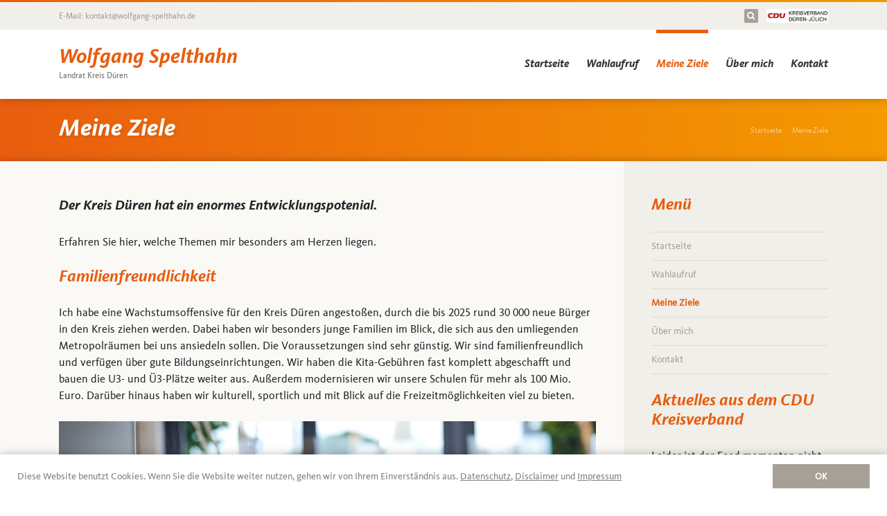

--- FILE ---
content_type: text/html; charset=UTF-8
request_url: https://www.wolfgang-spelthahn.de/meine-ziele
body_size: 4081
content:

<!doctype html>
<html lang="de">
<head>
  <meta charset="utf-8">
  <meta name="viewport" content="width=device-width, initial-scale=1, shrink-to-fit=no">
  <title>Meine Ziele - Wolfgang Spelthahn</title>
  <meta name="description" content="" />
  <meta name="robots" content="index follow">
  <meta name="publisher" content="Wolfgang Spelthahn" />
  <meta name="copyright" content="Wolfgang Spelthahn" />
  
  <link rel="canonical" href="https://www.wolfgang-spelthahn.de/meine-ziele" />

  <meta name="DC.Title" content="Wolfgang Spelthahn" />
  <meta name="DC.Creator" content="Wolfgang Spelthahn" />
  <meta name="DC.Rights" content="Wolfgang Spelthahn" />
  <meta name="DC.Publisher" content="Wolfgang Spelthahn" />
  <meta name="DC.Description" content="" />
  <meta name="DC.Language" content="de_DE" />
  
  <meta property="og:site_name" content="Wolfgang Spelthahn" />
  <meta property="og:title" content="Meine Ziele - Wolfgang Spelthahn" />
  <meta property="og:type" content="website" />
  <meta property="og:url" content="https://www.wolfgang-spelthahn.de/meine-ziele" />
  <meta property="og:description" content="" />
  <meta property="og:image" content="https://www.wolfgang-spelthahn.de/content/3-meine-ziele/familienfreundlich.jpg" />
  <meta property="og:image" content="https://www.wolfgang-spelthahn.de/content/3-meine-ziele/klimaschutz.jpg" />
  <meta property="og:image" content="https://www.wolfgang-spelthahn.de/content/3-meine-ziele/strukturwandel.jpg" />
  <meta property="og:image" content="https://www.wolfgang-spelthahn.de/content/3-meine-ziele/wasserstoff.jpg" />
    
  <meta name="twitter:site" content="@Wolfgang Spelthahn">
  <meta name="twitter:title" content="Meine Ziele - Wolfgang Spelthahn">
  <meta name="twitter:description" content="">
  <meta name="twitter:card" content="summary_large_image">
  
  <link rel="apple-touch-icon" sizes="180x180" href="https://www.wolfgang-spelthahn.de/assets/favicons/apple-touch-icon.png">
  <link rel="icon" type="image/png" sizes="32x32" href="https://www.wolfgang-spelthahn.de/assets/favicons/favicon-32x32.png">
  <link rel="icon" type="image/png" sizes="16x16" href="https://www.wolfgang-spelthahn.de/assets/favicons/favicon-16x16.png">
  <link rel="manifest" href="https://www.wolfgang-spelthahn.de/assets/favicons/site.webmanifest">
  <link rel="shortcut icon" href="https://www.wolfgang-spelthahn.de/assets/favicons/favicon.ico">
  <meta name="msapplication-TileColor" content="#ffffff">
  <meta name="msapplication-config" content="https://www.wolfgang-spelthahn.de/assets/favicons/browserconfig.xml">
  <meta name="theme-color" content="#ffffff">

      <link rel="stylesheet" href="https://www.wolfgang-spelthahn.de/assets/css/bootstrap.css">    <link rel="stylesheet" href="https://www.wolfgang-spelthahn.de/assets/css/template.css">    <link rel="stylesheet" href="https://www.wolfgang-spelthahn.de/assets/css/icons.css">    <link rel="stylesheet" href="https://www.wolfgang-spelthahn.de/assets/css/fonts.css">    <link rel="stylesheet" href="https://www.wolfgang-spelthahn.de/assets/css/responsive.css">    <link rel="stylesheet" href="https://www.wolfgang-spelthahn.de/assets/css/overrides.css">    
  <script src="https://www.wolfgang-spelthahn.de/assets/js/jquery.js"></script>  
</head>

<body class="active-meine-ziele template-default-editierbar kdc-inactive">
 
    
		
  <div id="line"></div>
  
  <div id="toolbar" class="clearfix">
    <div class="container">
      <div class="col-left d-none d-sm-block">
                  <p>E-Mail: <a href="mailto:&#x6b;&#x6f;&#110;&#116;&#97;&#x6b;&#116;&#64;&#119;&#111;&#x6c;&#x66;&#103;&#x61;&#x6e;&#103;&#45;&#115;&#112;&#x65;&#x6c;&#116;&#x68;&#97;&#x68;&#x6e;&#46;&#100;&#x65;" title="E-Mail senden">&#x6b;&#111;&#110;&#116;&#x61;&#107;&#x74;&#64;&#x77;&#x6f;&#x6c;&#102;&#x67;&#x61;&#x6e;&#x67;&#45;&#115;&#x70;&#x65;&#108;&#x74;&#104;&#x61;&#104;&#110;&#x2e;&#100;&#x65;</a></p>              </div>
      <div class="col-right"> 
        <ul>
          
          <li>
            <a class="clearfix" href="https://www.wolfgang-spelthahn.de/suche" title="Website durchsuchen">
              <i class="fa fa-search"></i>
            </a>
          </li>
          
          
        </ul>
        <a class="external clearfix" href="https://www.cdu-kreis-dueren.de/" title="CDU Kreisverband Düren-Jülich" target="_blank" rel="nofollow noopener">
          <img src="https://www.wolfgang-spelthahn.de/assets/images/logo-kreis-dueren.png" alt="CDU Kreisverband Düren-Jülich Logo"/>
        </a>
      </div>
    </div>
  </div> 

  <div id="header" class="clearfix">
    <div class="container"> 
      <div class="col-left col-logo">
        <a href="https://www.wolfgang-spelthahn.de" title="Wolfgang Spelthahn" class="logo clearfix">
                      <span class="headline">Wolfgang Spelthahn</span>
            <span class="subline">Landrat Kreis Düren</span>
                            </a>
      </div>
      <div class="col-right col-menu"> 
        <nav>
  <ul class="main-menu level-1 clearfix">
            <li class="menu-startseite">
      <a title="Wolfgang Spelthahn" href="https://www.wolfgang-spelthahn.de">Startseite</a>
    </li>
            <li class="menu-wahlaufruf">
      <a title="Wahlaufruf" href="https://www.wolfgang-spelthahn.de/wahlaufruf">Wahlaufruf</a>
    </li>
            <li class="menu-meine-ziele active">
      <a title="Meine Ziele" href="https://www.wolfgang-spelthahn.de/meine-ziele">Meine Ziele</a>
    </li>
            <li class="menu-ueber-mich">
      <a title="&Uuml;ber mich" href="https://www.wolfgang-spelthahn.de/ueber-mich">&Uuml;ber mich</a>
    </li>
            <li class="menu-kontakt parent">
      <a title="Kontakt" href="https://www.wolfgang-spelthahn.de/kontakt">Kontakt</a>
    </li>
        <li class="mobile-menu"><a class="btn-offcanvas" href="javascript:void(0)" title="Men&uuml;"><i class="fa fa-bars"></i></a></li>
  </ul>
</nav>
      </div>
    </div>
  </div>

    
    
  <div id="sitetitle" class="clearfix">
    <div class="container">
      <div class="row">
        <div class="col-md-6">
          <div class="h1">
            Meine Ziele          </div>  
        </div>
        <div class="col-md-6 d-none d-md-block">
          <nav>
  <ul class="clearfix">
        <li><a href="https://www.wolfgang-spelthahn.de">Startseite</a></li>
        <li class="active"><a href="https://www.wolfgang-spelthahn.de/meine-ziele">Meine Ziele</a></li>
      </ul>
</nav>        </div>
      </div>
    </div>
  </div>

  
      
  <div id="content" class="active-col-main active-col-right">
    <div class="container">
      <div class="row">
        <div class="col-lg-9">
          <div class="col-main">


<div class="content content-single"><p class="lead">Der Kreis Düren hat ein enormes Entwicklungspotenial.</p>
<p>Erfahren Sie hier, welche Themen mir besonders am Herzen liegen.</p>
<h3>Familienfreundlichkeit</h3>
<p>Ich habe eine Wachstumsoffensive für den Kreis Düren angestoßen, durch die bis 2025 rund 30 000 neue Bürger in den Kreis ziehen werden. Dabei haben wir besonders junge Familien im Blick, die sich aus den umliegenden Metropolräumen bei uns ansiedeln sollen. Die Voraussetzungen sind sehr günstig. Wir sind familienfreundlich und verfügen über gute Bildungseinrichtungen. Wir haben die Kita-Gebühren fast komplett abgeschafft und bauen die U3- und Ü3-Plätze weiter aus. Außerdem modernisieren wir unsere Schulen für mehr als 100 Mio. Euro. Darüber hinaus haben wir kulturell, sportlich und mit Blick auf die Freizeitmöglichkeiten viel zu bieten.</p>
<figure><img src="https://www.wolfgang-spelthahn.de/content/3-meine-ziele/familienfreundlich.jpg" alt=""></figure>
<h3>Zukunftsthema Wasserstoff</h3>
<p>Ich beschäftige mich schon seit Jahren mit dem Thema Wasserstoff als alternative Antriebsform. Wir werden im Keis Düren in absehbarer Zeit die ersten Züge, die mit grünen Wasserstoff betrieben werden, auf die Schiene bringen. Für die erste Wasserstofftankstelle ist die Föderung bewilligt, vier weitere werden folgen. Außerdem etablieren wir ein Wasserstoff-Informationszentrum, um das Bewusstsein für diese umweltfreundliche Technik in der Bevölkerung weiter zu stärken. Zudem bauen wir die kreiseigene Busflotte weiter in Richtung E-Mobilität aus. Fünf Elektrobusse sind bereits angeschaft, weiter folgen - neben den beiden Wasserstoffautos, die die Kreisverwaltung schon nutzt.</p>
<figure><img src="https://www.wolfgang-spelthahn.de/content/3-meine-ziele/wasserstoff.jpg" alt=""></figure>
<h3>Klimaschutz</h3>
<p>In unserem Klimaschutzpaket sind mehr als 100 Maßnahmen enthalten, die wir nun umsetzen werden. Wie schon 2019 fördern wir unter anderem den Kauf von Photovoltaikanlagen mit 1000 Euro.  Diese Unterstützung wird in unserer Region eine Inestition von 16 bis 18 Millionen Euro auslösen. Davon profitieren viele Betriebe. Zudem pflanzen wir kreisweit 1000 Bäume, legen Blühstreifen an und geben im Sinne des Artenschutzes Insektenhotels aus. Das sind nur einige Beispiele, die Zeigen, dass wir auf einem guten Weg sind.</p>
<figure><img src="https://www.wolfgang-spelthahn.de/content/3-meine-ziele/klimaschutz.jpg" alt=""></figure>
<h3>Chance Sturkturwandel</h3>
<p>Der Strukturwandel ist für den Kreis Düren eine große Chance. Wir können die Region völlig neugestalten und aufstellen. Vor allem geht es darum, ausreichend neue und attraktive Arbeitsplätze zu schaffen. Wir sind Wissenschafts- und Forschungsregion, sind aber auch Heimat für wichtige Industrie- und Dienstleistungsunternehmen. Nach wie vor gibt es ein hohes Interesse von Wirtschaftsbetrieben, sich bei uns im Kreis Düren anzusiedeln.</p>
<figure><img src="https://www.wolfgang-spelthahn.de/content/3-meine-ziele/strukturwandel.jpg" alt=""></figure></div>
          </div>
        </div>
        <div class="col-lg-3">
          <div class="col-right">
            
            
               






            
            <h3>Menü</h3>
            
<ul class="menu">
    <li class="item-startseite">
    <a href="https://www.wolfgang-spelthahn.de">Startseite</a>
    
          
            
              
          
          
  </li>
    <li class="item-wahlaufruf">
    <a href="https://www.wolfgang-spelthahn.de/wahlaufruf">Wahlaufruf</a>
    
          
            
              
          
          
  </li>
    <li class="item-meine-ziele active">
    <a href="https://www.wolfgang-spelthahn.de/meine-ziele">Meine Ziele</a>
    
          
            
              
          
          
  </li>
    <li class="item-ueber-mich">
    <a href="https://www.wolfgang-spelthahn.de/ueber-mich">&Uuml;ber mich</a>
    
          
            
              
          
          
  </li>
    <li class="item-kontakt">
    <a href="https://www.wolfgang-spelthahn.de/kontakt">Kontakt</a>
    
          
            
              
          
          
  </li>
  </ul>


                        
                        
            <div class="h3">Aktuelles aus dem CDU Kreisverband</div><p>Leider ist der Feed momentan nicht ereichbar.</p>            
                        
          </div>
        </div> 
      </div>
    </div>
  </div>

  <div id="bottom">
  	<div class="container">
  		<div class="row">
  			<div class="col-md-5">
          <div class="h5">Über mich</div>
          <p>Ich lebe gerne im Kreis Düren, weil er meine Heimat ist und spannende Menschen sowie Orte und Plätze bietet.</p>  			</div>
  			<div class="col-md-7">
    			<div class="row">
      			<div class="col-sm-6">
              <div class="h5">Kontakt</div>
              <ul>
                              <li><i class="fa fa-chevron-circle-right"></i>Wolfgang Spelthahn</li>
                              <li><i class="fa fa-chevron-circle-right"></i>kontakt@wolfgang-spelthahn.de</li>
                              <li><i class="fa fa-chevron-circle-right"></i>www.facebook.com/w.spelthahn</li>
                    				</ul>
      			</div>
      			<div class="col-sm-6">
      				<div class="h5">Links</div>
              <ul>
                
				<li class="link"><i class="fa fa-external-link-square"></i><a href="https://www.cdu-kreis-dueren.de/" target="_blank">CDU Kreisverband Düren-Jülich</a></li>
				
                <li class="link"><i class="fa fa-external-link-square"></i><a href="https://www.facebook.com/w.spelthahn" target="_blank">Meine Facebookseite</a></li>
      				</ul>
      			</div>
    			</div>
  			</div>
  		</div>
  	</div>
  </div>
  
  <div id="footer" class="clearfix d-print-none">
    <div class="container">
      <div class="col-left">
        <p>&copy; 2026 bei Wolfgang Spelthahn</p>
      </div>
      <div class="col-right">
        <p>
          <a href="https://www.wolfgang-spelthahn.de/datenschutz" title="Datenschutz">Datenschutz</a>
          <a href="https://www.wolfgang-spelthahn.de/disclaimer" title="Disclaimer">Disclaimer</a>
          <a href="https://www.wolfgang-spelthahn.de/impressum" title="Impressum">Impressum</a>
        </p>
      </div>
    </div>
  </div>
  
  <div id="offcanvas-overlay"></div>
  <div id="offcanvas">
    <div class="offcanvas-headline h6">
      <span>Menü</span>
      <a id="offcanvas-close" href="javascript:void(0);" title="Menü schliessen">
        <i class="fa fa-times"></i>
      </a>
    </div>
    
<ul class="menu">
    <li class="item-startseite">
    <a href="https://www.wolfgang-spelthahn.de">Startseite</a>
    
          
            
              
          
          
  </li>
    <li class="item-wahlaufruf">
    <a href="https://www.wolfgang-spelthahn.de/wahlaufruf">Wahlaufruf</a>
    
          
            
              
          
          
  </li>
    <li class="item-meine-ziele active">
    <a href="https://www.wolfgang-spelthahn.de/meine-ziele">Meine Ziele</a>
    
          
            
              
          
          
  </li>
    <li class="item-ueber-mich">
    <a href="https://www.wolfgang-spelthahn.de/ueber-mich">&Uuml;ber mich</a>
    
          
            
              
          
          
  </li>
    <li class="item-kontakt">
    <a href="https://www.wolfgang-spelthahn.de/kontakt">Kontakt</a>
    
          
            
              
          
          
  </li>
  </ul>

  </div>
    
  <script src="https://www.wolfgang-spelthahn.de/assets/js/bootstrap.js"></script>  <script src="https://www.wolfgang-spelthahn.de/assets/js/imagesloaded.js"></script>  <script src="https://www.wolfgang-spelthahn.de/assets/js/matchheight.js"></script>  <script src="https://www.wolfgang-spelthahn.de/assets/js/lightbox.js"></script>  <script src="https://www.wolfgang-spelthahn.de/assets/js/sticky.js"></script>  <script src="https://www.wolfgang-spelthahn.de/assets/js/slideshow.js"></script>  <script src="https://www.wolfgang-spelthahn.de/assets/js/cookieconsent.js"></script>  <script src="https://www.wolfgang-spelthahn.de/assets/js/scripts.js"></script>
<script type="text/javascript">
window.addEventListener("load", function(){
  window.cookieconsent.initialise({
    "palette": {
      "popup": {
        "background": "#fff",
        "text": "#808080"
      },
      "button": {
        "background": "#a6a096",
        "text": "#fff"
      }
    },
    "elements": {
      "messagelink": '<span id="cookieconsent:desc" class="cc-message">Diese Website benutzt Cookies. Wenn Sie die Website weiter nutzen, gehen wir von Ihrem Einverständnis aus. <a href="https://www.wolfgang-spelthahn.de/datenschutz">Datenschutz</a>, <a href="https://www.wolfgang-spelthahn.de/disclaimer" title="Disclaimer">Disclaimer</a> und <a href="https://www.wolfgang-spelthahn.de/impressum">Impressum</a></span>'
    },
    "content": {
      "message": "",
      "dismiss": "OK",
      "link": "Mehr erfahren",
      "href": "#"
    },
    onPopupOpen: function() {
      
      jQuery('body').addClass('cookieconsent-opened');
      
      jQuery('body').css({
        'margin-bottom': jQuery('.cc-window').outerHeight() + 'px'
      });
      
      jQuery(window).resize(function() {
        
        jQuery('body').css({
          'margin-bottom': jQuery('.cc-window').outerHeight() + 'px'
        });
        
      });
      
    },
    onPopupClose: function() {
      
      jQuery('body').removeClass('cookieconsent-opened').css({
        'margin-bottom': 0
      });
      
    }
  })
});
</script>




</body>
</html>

--- FILE ---
content_type: text/css
request_url: https://www.wolfgang-spelthahn.de/assets/css/template.css
body_size: 14080
content:
body, html {
  overflow-x: hidden;
  font-family:"CDUBook", Arial, Helvetica, sans-serif;
}

.form-group-c {
  position: absolute;
  top: -9876543px;
  left: -9876543px;
  opacity: 0;
}

a:hover,
a:active,
a:focus {
  text-decoration: none;
  outline: none !important;
}

.table {
  margin: 0 0 25px 0;
}

dl {
  margin: 0 0 25px 0;
}


figure {
  margin: 0 0 30px 0;
}

figure img {
  width: 100%;
}

figcaption {
  background: #f0efea;
  color: #76726a;
  padding: 10px 15px;
  font-size: 12px;
  line-height: 16px;
  text-align: center;
}

figure.caption-false figcaption {
  display: none;
}

.mw200 {
  width: 100%;
  max-width: 200px;
}

.mw300 {
  width: 100%;
  max-width: 300px;
}

img.thumbnail,
a.thumbnail {
  margin: 0 0 25px 0;
}

img.thumbnail,
a.thumbnail img {
  width: 100%;
}

h1,
h2,
h3,
h4,
h5,
h6,
.h1,
.h2,
.h3,
.h4,
.h5,
.h6,
#header,
.lead {
  font-family:"CDUBoldItalic", Arial, Helvetica, sans-serif;
}

b,
strong {
  font-family:"CDUBoldItalic", Arial, Helvetica, sans-serif;
}

h1, .h1 {
  font-size: 2rem;
}

h2, .h2 {
  font-size: 1.75rem;
}

h3, .h3 {
  font-size: 1.5rem;
}

h4, .h4 {
  font-size: 1.25rem;
}

h5, .h5 {
  font-size: 1rem;
}

.signature-wrapper {
  position: relative;
  z-index: 1;
}

.signature-wrapper:after {
  position: absolute;
  top: 0;
  right: 0;
  bottom: 0;
  left: 0;
  content: "";
  background: transparent;
  display: block;
  z-index: 10;
}

.signature-wrapper img.signature {
  height: 35px;
  width: auto;
}

.form-horizontal .control-label {
  text-align: left;
}

.table-striped > tbody > tr:nth-of-type(2n+1) {
  background: #f0efea;
}

.table > thead > tr > th p:last-child,
.table > tbody > tr > th p:last-child,
.table > tfoot > tr > th p:last-child,
.table > thead > tr > td p:last-child,
.table > tbody > tr > td p:last-child,
.table > tfoot > tr > td p:last-child {
  margin-bottom: 0;
}

.table-hover > tbody > tr:hover {
  
}

/* ----------------------- DOWNLOAD SINGLE ----------------------- */

.download-single {
  background: #f0efea;
  margin: 0 0 30px 0;
  display: block;
  padding: 15px 65px 15px 15px;
  color: #76726a;
  line-height: 20px;
  position: relative;
  cursor: pointer;
  font-size: 16px;
}

.download-single:before {
  position: absolute;
  right: 0;
  top: 0;
  height: 100%;
  padding: 15px;
  line-height: 20px;
  font-size: 18px;
  text-align: center;
  width: 50px;
  background: #a6a096;
  color: #fff;
  display: inline-block;
  font-family: FontAwesome;
  text-rendering: auto;
  -webkit-font-smoothing: antialiased;
  -moz-osx-font-smoothing: grayscale;
  content: "\f019";
  transition: all .2s ease;
}

.download-single:hover {
  color: #76726a;
}

.download-single:hover:before {
  background: #e95d0f;
  color: #fff;
  transition: all .2s ease;
}

.download-single + br {
  display: none;
}

.download-single + .download-single {
  margin-top: -15px;
}

/* ----------------------- DOWNLOAD MULTIPLE ----------------------- */

.download-multiple {
  background: #f5f5f5;
  margin: 0 0 30px 0;
  display: block;
  padding: 15px 65px 15px 15px;
  color: #707070;
  line-height: 20px;
  position: relative;
  cursor: pointer;
  font-size: 16px;
}

.download-multiple:before {
  position: absolute;
  right: 0;
  top: 0;
  height: 100%;
  padding: 15px;
  line-height: 20px;
  font-size: 18px;
  text-align: center;
  width: 50px;
  background: #3d3d3d;
  color: #fff;
  display: inline-block;
  font-family: FontAwesome;
  text-rendering: auto;
  -webkit-font-smoothing: antialiased;
  -moz-osx-font-smoothing: grayscale;
  content: "\f019";
  transition: all .2s ease;
}

.download-multiple:hover {
  color: #707070;
}

.download-multiple:hover:before {
  background: #3a8cc4;
  color: #fff;
  transition: all .2s ease;
}

.download-multiple + .download-multiple {
  margin-top: -15px;
}

/* ----------------------- PRELOADER ----------------------- */


#preloader {
  position: fixed;
  left: 0;
  right: 0;
  top: 0;
  bottom: 0;
  z-index: 3000;
  background: #f0efea;
}

.preloader-container {
  position: absolute;
  left: 50%;
  top: 50%;
  margin: -35px 0 0 -35px;
}

.preloader-text {
  position: absolute;
  top: 50%;
  left: 50%;
  width: 200px;
  margin: -13px 0 0 -100px;
  background: #f0efea;
  z-index: 5000;
  text-align: center;
  font-size: 16px;
  line-height: 16px;
  padding: 5px 0;
}

.preloader-circle {
  font-size: 10px;
  overflow: hidden;
  z-index: 4000;
  text-indent: -9999em;
  border-top: 3px solid #fff;
  border-right: 3px solid #fff;
  border-bottom: 3px solid #fff;
  border-left: 3px solid #79746c;
  -webkit-transform: translateZ(0);
  -ms-transform: translateZ(0);
  transform: translateZ(0);
  -webkit-animation: preloader 1.1s infinite linear;
  animation: preloader 1.1s infinite linear;
  position: relative;
}

.preloader-circle,
.preloader-circle:after {
  border-radius: 50%;
  width: 70px ;
  height: 70px;
}
@-webkit-keyframes preloader {
  0% {
    -webkit-transform: rotate(0deg);
    transform: rotate(0deg);
  }
  100% {
    -webkit-transform: rotate(360deg);
    transform: rotate(360deg);
  }
}
@keyframes preloader {
  0% {
    -webkit-transform: rotate(0deg);
    transform: rotate(0deg);
  }
  100% {
    -webkit-transform: rotate(360deg);
    transform: rotate(360deg);
  }
}

/* ----------------------- TIMELINE ----------------------- */

h2.timeline-right {
  text-align: right;
  margin: 0 25px 75px 0;
  padding: 20px;
  background: #a6a096;
  color: #fff;
  -webkit-border-radius: 5px;
  -moz-border-radius: 5px;
  -ms-border-radius: 5px;
  -o-border-radius: 5px;
  border-radius: 5px;
}

h2.timeline-left {
  text-align: left;
  margin: 0 0 75px 25px;
  padding: 20px;
  background: #a6a096;
  color: #fff;
  -webkit-border-radius: 5px;
  -moz-border-radius: 5px;
  -ms-border-radius: 5px;
  -o-border-radius: 5px;
  border-radius: 5px;
}

ul.timeline {
  list-style: none outside none;
  margin: 0 0 25px 0;
  padding: 0;
  position: relative;
}

ul.timeline:before {
  width: 2px;
  content: "";
  position: absolute;
  top: -80px;
  bottom: 40px;
  background: #a6a096;
}

ul.timeline li {
  position: relative;
  min-height: 80px;
  margin: 0 0 50px 0;
}

ul.timeline li:hover span.date {
  background: #a6a096;
  color: #fff;
}

ul.timeline li span.date {
  position: absolute;
  top: 0;
  background: #e5e4d6;
  padding: 0;
  width: 80px;
  height: 80px;
  text-align: center;
  line-height: 80px;
  -webkit-border-radius: 50px;
  -moz-border-radius: 50px;
  -ms-border-radius: 50px;
  -o-border-radius: 50px;
  border-radius: 50px;
  display: block;
  font-size: 11px;
  -webkit-transition: all .3s ease;
  -moz-transition: all .3s ease;
  -ms-transition: all .3s ease;
  -o-transition: all .3s ease;
  transition: all .3s ease;
}

ul.timeline li span.content {
  background: transparent;
  padding: 15px 0 0 0;
  display: block;
  min-height: 80px;
  position: relative;
}

/*
ul.timeline.timeline-left li span.content:after {
  width: 0;
  height: 0;
  position: absolute;
  border-style: solid;
  border-width: 10px 10px 10px 0;
  border-color: transparent #fff transparent transparent ;
  content: "";
  left: -10px;
  top: 28px;
}

ul.timeline.timeline-left li span.content:before {
  width: 0;
  height: 0;
  position: absolute;
  border-style: solid;
  border-width: 12px 12px 12px 0;
  border-color: transparent #e3e3e3 transparent transparent ;
  content: "";
  left: -13px;
  top: 26px;
}

ul.timeline.timeline-right li span.content:after {
  width: 0;
  height: 0;
  position: absolute;
  border-style: solid;
  border-width: 10px 0 10px 10px;
  border-color: transparent transparent transparent #fff;
  content: "";
  right: -10px;
  top: 28px;
}

ul.timeline.timeline-right li span.content:before {
  width: 0;
  height: 0;
  position: absolute;
  border-style: solid;
  border-width: 12px 0 12px 12px;
  border-color: transparent transparent transparent #e3e3e3;
  content: "";
  right: -13px;
  top: 26px;
}
*/


ul.timeline.timeline-left {
  margin-left: 25px;
}

ul.timeline.timeline-left:before {
  left: 39px;
}

ul.timeline.timeline-left li {
  padding: 0 0 0 100px;
}

ul.timeline.timeline-left li span.date {
  left: 0;
}




ul.timeline.timeline-right {
  margin-right: 25px;
}

ul.timeline.timeline-right:before {
  right: 39px;
  left: auto;
}

ul.timeline.timeline-right li {
  padding: 0 100px 0 0;
}

ul.timeline.timeline-right li span.date {
  right: 0;
  left: auto;
}

/* ----------------------- DATES ----------------------- */

.date-entry {
  position: relative;
  padding-left: 90px;
  min-height: 60px;
  margin: 0 0 30px 0;
}

.date-entry .date-content {
  background: #f0efea;
  padding: 30px 30px 1px 30px;
}

.date-entry .date-block {
  position: absolute;
  top: 0;
  left: 0;
  background: #fff;
  width: 60px;
  height: 60px;
  text-align: center;
  box-shadow: 0 0 15px rgba(89, 85, 79, 0.3);
  border-radius: 3px;
  overflow: hidden;
}

.date-entry .date-block .date-month {
  background: #e95d0f;
  color: #fff;
  font-size: 10px;
  line-height: 20px;
}

.date-entry .date-block .date-day {
  font-size: 20px;
  line-height: 20px;
  padding-top: 5px;
  font-family: 'CDUBold';
}

.date-entry .date-block .date-year {
  color: #e95d0f;
  font-size: 10px;
  line-height: 10px;
  padding-bottom: 5px;
}

/* ----------------------- OVERVIEW LINKS THEMEN ----------------------- */

a.overview {
  display: block;
  position: relative;
  border-radius: 3px;
  overflow: hidden;
  margin: 0 0 30px 0;
}

a.overview img {
  -webkit-filter: grayscale(100%);
  -moz-filter: grayscale(100%);
  -ms-filter: grayscale(100%);
  -o-filter: grayscale(100%);
  filter: grayscale(100%);
  filter: gray;
  transition: all .3s ease;
  z-index: 2;
}

a.overview h2.image-title {
  position: absolute;
  bottom: 0;
  left: 0;
  right: 0;
  padding: 15px;
  color: #fff;
  font-size: 17px;
  line-height: 17px;
  overflow: hidden;
  white-space: nowrap;
  text-overflow: ellipsis;
  display: block;
  margin: 0;
  z-index: 6;
}

a.overview span.overlay {
  position: absolute;
  top: 0;
  right: 0;
  bottom: 0;
  left: 0;
  background: #a6a096;
  background: -moz-linear-gradient(top, #a6a096 0%, #76726a 100%);
  background: -webkit-linear-gradient(top, #a6a096 0%,#76726a 100%);
  background: linear-gradient(to bottom, #a6a096 0%,#76726a 100%);
  filter: progid:DXImageTransform.Microsoft.gradient( startColorstr='#a6a096', endColorstr='#76726a',GradientType=0 );
  opacity: .8;
  transition: all .3s ease;
  z-index: 4;
}

a.overview:hover span.overlay {
  top: 70%;
  top: calc(100% - 50px);
  opacity: 1;
}

a.overview:hover span.image-title {

}

a.overview:hover img {
  -webkit-filter: grayscale(0);
  -moz-filter: grayscale(0);
  -ms-filter: grayscale(0);
  -o-filter: grayscale(0);
  filter: grayscale(0);
  filter: none;
  transition: all .3s linear;
}


a.overview.active span.overlay {
  top: 70%;
  top: calc(100% - 50px);
  opacity: .9;
}

a.overview.active img {
  -webkit-filter: grayscale(0);
  -moz-filter: grayscale(0);
  -ms-filter: grayscale(0);
  -o-filter: grayscale(0);
  filter: grayscale(0);
  filter: none;
}


/* ----------------------- LINE ----------------------- */

#line {
  background: #e95d0f;
  background: -moz-linear-gradient(left, #e95d0f 0%, #f49a00 100%);
  background: -webkit-linear-gradient(left, #e95d0f 0%,#f49a00 100%);
  background: linear-gradient(to right, #e95d0f 0%,#f49a00 100%);
  filter: progid:DXImageTransform.Microsoft.gradient( startColorstr='#e95d0f', endColorstr='#f49a00',GradientType=1 );
  width: 100%;
  height:3px;
}

/* ----------------------- TOOLBAR ----------------------- */

#toolbar {
  background: #f0efea;
  font-size: 12px;
  line-height: 20px;
  padding: 0;
  position: relative;
  z-index: 900;
}

#toolbar .col-left {
  float: left;
}

#toolbar .col-right {
  float: right;
}

#toolbar .col-left p {
  margin: 0;
  padding: 10px 0;
  color: #a6a096;
}

#toolbar .col-left a {
  color: #a6a096;
}

#toolbar .col-left a:hover {
  color: #76726a;
}

#toolbar .col-right ul {
  list-style: none outside none;
  margin: 0;
  padding: 0;
  float: left;
}

#toolbar .col-right ul li {
  float: left;
}

#toolbar .col-right ul li a {
  display: block;
  font-size: 14px;
  line-height: 20px;
  color: #a6a096;
  padding: 10px 3px;
}

#toolbar .col-right ul li a i.fa {
  float: left;
  line-height: 20px;
  font-size: 12px;
  height: 20px;
  width: 20px;
  height: 20px;
  text-align: center;
  color: #fff;
  background: #a6a096;
  border-radius: 2px;
}

#toolbar .col-right ul li a:hover i.fa {
  background: #979288;
}



#toolbar .col-right ul li a:hover {
  color: #76726a;
}

#toolbar .col-right a.external {
  float: left;
  display: inline-block;
  padding: 10px 0 10px 10px;
}

#toolbar .col-right a.external img {
  height: 20px;
  width: auto;
  float: left;
}

/* ----------------------- HEADER ----------------------- */

#header {
  background: #fff;
  z-index: 700;
  position: relative;
  -webkit-box-shadow: 0 0 12px rgba(0,0,0,.25);
  -moz-box-shadow: 0 0 12px rgba(0,0,0,.25);
  -ms-box-shadow: 0 0 12px rgba(0,0,0,.25);
  -o-box-shadow: 0 0 12px rgba(0,0,0,.25);
  box-shadow: 0 0 12px rgba(0,0,0,.25);
  -webkit-transition: all .2s ease;
  -moz-transition: all .2s ease;
  -ms-transition: all .2s ease;
  -o-transition: all .2s ease;
  transition: all .2s ease;
  /*border-bottom: 1px solid #e2dacc;*/
}

#header .col-left {
  float: left;
}

#header .col-right {
  float: right;
}

#header a.logo {
  padding: 26px 0;
  display: block;
}

#header a.logo span.headline {
  font-size: 30px;
  line-height: 30px;
  height: 30px;
  margin: 0 0 4px 0;
  display: block;
}

#header a.logo:hover span.headline,
#header a.logo:active span.headline,
#header a.logo:focus span.headline {
  color: #e95d0f;
}

#header a.logo span.subline {
  font-size: 12px;
  line-height: 13px;
  height: 13px;
  display: block;
  float: left;
  color: #76726a;
  font-family:"CDUBook", Arial, Helvetica, sans-serif;
}

#header a.logo img {
  height: 48px;
  width: auto;
}

#header ul {
  list-style: none outside none;
  margin: 0;
  padding: 0;
}

#header ul li {
  float: left;
}

#header ul li.mobile-menu {
  display: none;
}

#header ul li a {
  display: block;
  font-size: 16px;
  line-height: 20px;
  padding: 35px 0 40px 0;
  margin: 0 0 0 25px;
  border-top: 5px solid transparent;
  color: #333;
}

#header ul li a i {
  display: block;
}

#header ul li a:hover {
  border-color: #e5e3e1;
}

#header ul li.active a,
#header ul li.active a:hover,
#header ul li.active a:active,
#header ul li.active a:focus {
  border-color: #e95d0f;
  color: #e95d0f;
}

/* ----------------------- SITETITLE ----------------------- */

#sitetitle {
  background: #e95d0f;
  background: -moz-linear-gradient(left, #e95d0f 0%, #f49a00 100%);
  background: -webkit-linear-gradient(left, #e95d0f 0%,#f49a00 100%);
  background: linear-gradient(to right, #e95d0f 0%,#f49a00 100%);
  filter: progid:DXImageTransform.Microsoft.gradient( startColorstr='#e95d0f', endColorstr='#f49a00',GradientType=1 );
  padding: 25px 0 0 0;
}

#sitetitle .h1 {
  color: #fff;
  font-size: 35px;
  line-height: 40px;
  margin: 0 0 25px 0;
  white-space: nowrap;
  overflow: hidden;
  text-overflow: ellipsis;
  text-shadow: 2px 2px 4px rgba(0,0,0,.1);
}

#sitetitle ul {
  list-style: none outside none;
  margin: 10px 0 10px 0;
  padding: 0;
  float: right;
  font-size: 11px;
  line-height: 20px;
}

#sitetitle ul li {
  float: left;
  color: rgba(255, 255, 255, 0.5);
  white-space: nowrap;
  overflow: hidden;
  text-overflow: ellipsis;
  max-width: 150px;
}

#sitetitle ul li a {
  color: #fff;
  color: rgba(255,255,255,.5);
  margin: 0 0 0 15px;
  -webkit-transition: color .3s ease-in-out 0s;
  -moz-transition: color .3s ease-in-out 0s;
  -ms-transition: color .3s ease-in-out 0s;
  -o-transition: color .3s ease-in-out 0s;
  transition: color .3s ease-in-out 0s;
}

#sitetitle ul li a:hover {
  color: #fff;
}

/* ----------------------- CONTENT ----------------------- */

#content {
  padding: 50px 0 25px 0;
  background: #faf9f6;
  position: relative;
  z-index: 300;
  overflow: hidden;
  -webkit-box-shadow: 0 0 12px rgba(0, 0, 0, 0.25);
  -moz-box-shadow: 0 0 12px rgba(0, 0, 0, 0.25);
  -ms-box-shadow: 0 0 12px rgba(0, 0, 0, 0.25);
  -o-box-shadow: 0 0 12px rgba(0, 0, 0, 0.25);
  box-shadow: 0 0 12px rgba(0, 0, 0, 0.25);
}

#content.active-col-main.active-col-right .col-main {
  padding-right: 50px;
}

#content.active-col-main.active-col-right .col-right {
  position: relative;
  z-index: 10;
}

#content.active-col-main.active-col-right .col-right:before {
  width: 10000px;
  height: 30000px;
  content: "";
  position: absolute;
  left: -40px;
  top: -50px;
  background: #f0efea;
  z-index: -1;
}

/* SIDEBAR MENU */

#content .col-right ul.menu {
  list-style: none outside none;
  padding: 0;
  margin: 0 0 25px 0;
}

#content .col-right ul.menu ul.menu {
  margin: 0 0 -1px 0;
}

#content .col-right ul.menu li a {
  display: block;
  padding: 10px 0;
  color: #a6a096;
  font-size: 14px;
  line-height: 20px;
  border-bottom: 1px solid #e2dacc;
  border-top: 1px solid #e2dacc;
  margin-top: -1px;
  overflow: hidden;
  white-space: nowrap;
  text-overflow: ellipsis;
}

#content .col-right ul.menu li ul li a {
  padding-left: 25px;
}

#content .col-right ul.menu li ul li ul li a {
  padding-left: 50px;
}

#content .col-right ul.menu li:hover > a {
  color: #76726a; 
}

#content .col-right ul.menu li.active > a {
  color: #e95d0f;
  font-weight: 700;
}

/* TAGS */

#content .col-right ul.menu.categories li a {
  position: relative;
  padding-right: 30px;
}

#content .col-right ul.menu.categories li a span.count {
  position: absolute;
  right: 0;
  top: 10px;
  font-size: 10px;
  line-height: 20px;
  width: 20px;
  height: 20px;
  border-radius: 10px;
  background: #a6a096;
  color: #fff;
  color: rgba(255,255,255,.75);
  text-align: center;
}

#content .col-right ul.menu li.active > a span.count {
  background: #e95d0f;
  color: #fff;
}

/* NEWSFEED */

#content .col-right ul.newsfeed {
  list-style: none outside none;
  padding: 0;
  margin: 0 0 25px 0;
}

#content .col-right ul.newsfeed li a {
  display: block;
  padding: 10px 0;
  color: #a6a096;
  font-size: 14px;
  line-height: 20px;
  border-bottom: 1px solid #e2dacc;
  border-top: 1px solid #e2dacc;
  margin-top: -1px;
}

#content .col-right ul.newsfeed li:hover a {
  color: #76726a; 
}


#content .col-right ul.contact {
  list-style: none outside none;
  padding: 0;
  margin: 0 0 25px 0;
}

#content .col-right ul.contact li {
  display: block;
  padding: 10px 0;
  color: #a6a096;
  font-size: 14px;
  line-height: 20px;
  border-bottom: 1px solid #e2dacc;
  border-top: 1px solid #e2dacc;
  margin-top: -1px;
}

#content .col-right ul.contact li a {
  color: #a6a096;
}

#content .col-right ul.contact li a:hover {
  color: #76726a;
}









#content div.banner {
  font-family:"CDUBook", Arial, Helvetica, sans-serif;
  font-size: 14px;
  line-height: 20px;
  margin: 0;
}

#content div.banner br {
  display: none;
}

#content div.banner .banner-title {
  font-family:"CDUBoldItalic", Arial, Helvetica, sans-serif;
  font-size: 16px;
  display: block;
  margin: 0 0 10px 0;
}

#content div.banner + div.banner {
  border-top: 1px solid #e2dacc;
  margin: 20px 0 0 0;
  padding: 20px 0 0 0;
}

#content div.banner span.banner-img a {
  background-color: #ffffff;
  border: 1px solid #dddddd;
  border-radius: 4px;
  display: block;
  margin: 0 0 10px 0;
  padding: 4px;
}

#content div.banner span.banner-img img {
  padding: 0;
  width: 100%;
  height: auto;
}


#intro {
  padding: 0 0 25px 0;
}

#details {
  background: #fff;
  padding: 50px 0 25px 0;
  margin: 0 0 -25px 0;
}

.event {
  margin: 0 0 30px 0;
  background: #f0efea;
  padding: 15px;
}

.event h4 {
  margin: 0 0 15px 0;
  color: #a6a096;
}

.event a {
  color: #a6a096 !important;
}

.event .details:last-child {
  border-bottom: 0 none;
}

.event .details {
  border-bottom: 1px solid #e3e3e3;
  padding: 7px 0;
}

.event .details .left {
  float: left;
  width: 35%;
}

.event .details .right {
  float: left;
  width: 65%;
}

ul.article-info {
  list-style: none outside none;
  padding: 0;
  margin: 0 0 25px 0;
  border-top: 1px solid #e2dacc;
  border-bottom: 1px solid #e2dacc;
  font-size: 11px;
  line-height: 20px;
}

ul.article-info li {
  float: left;
  margin-right: 10px;
  padding: 5px 10px 5px 0;
  border-right: 1px solid #e2dacc;
  color: #a6a096;
}

ul.article-info li a {
  color: #a6a096;
}

ul.article-info li i.fa {
  margin: 0 4px 0 0;
}

div.pagination {
  margin: 0;
}

div.pagination p {
  display: none;
}

div.pagination ul.pagination {
  margin: 0 0 25px 0;
}

div.pagination .pagination > li > a,
div.pagination .pagination > li > span {
  color: #777;
}

div.pagination .pagination > li > a:hover {
  color: #555;
}

div.pagination .pagination > li.active > a,
div.pagination .pagination > li.active > a:hover {
  color: #fff;
}

hr {
  border: 0 none;
  height: 4px;
  width: 100%;
  margin: 0 0 25px 0;
  background: #e95d0f;
  background: -moz-linear-gradient(left, #e95d0f 0%, #f49a00 100%);
  background: -webkit-linear-gradient(left, #e95d0f 0%,#f49a00 100%);
  background: linear-gradient(to right, #e95d0f 0%,#f49a00 100%);
  filter: progid:DXImageTransform.Microsoft.gradient( startColorstr='#e95d0f', endColorstr='#f49a00',GradientType=1 );
  -webkit-border-radius: 2px;
  -moz-border-radius: 2px;
  -ms-border-radius: 2px;
  -o-border-radius: 2px;
  border-radius: 2px;
}

.col-main ul.list-check {
  list-style: none outside none;
  margin: 0 0 50px 0;
  padding: 0;
}

.col-main ul.list-check > li {
  position: relative;
  padding: 14px 0 14px 35px;
  border-top: 1px solid #e2dacc;
  border-bottom: 1px solid #e2dacc;
}

.col-main ul.list-check > li b {
  font-family: "CDUBoldItalic", Arial, Helvetica, sans-serif;
}



.col-main ul.list-check > li + li {
  margin-top: -1px;
}

.col-main ul.list-check > li:before {
  width: 18px;
  height: 18px;
  background-color: transparent;
  background-image: url(../images/check.png);
  background-size: 18px 18px;
  background-position: center center;
  background-repeat: no-repeat;
  content: "";
  position: absolute;
  left: 0;
  top: 15px;
}

.col-main ul.list-check > li > ul {
  margin: 14px 0 0 0;
  list-style: none outside none;
  padding: 0;
}

.col-main ul.list-check > li > ul > li {
  padding: 7px 0 7px 20px;
  position: relative;
}

.col-main ul.list-check > li > ul > li:before {
  content: "";
  position: absolute;
  left: 1px;
  top: 12px;
  width: 10px;
  height: 10px;
  background: rgba(0,0,0,.2);
}

/* ----------------------- BOTTOM ----------------------- */

#bottom {  
  background: #79746c;
  background: #a6a096;
  background: -moz-linear-gradient(top, #a6a096 0%, #76726a 100%);
  background: -webkit-linear-gradient(top, #a6a096 0%,#76726a 100%);
  background: linear-gradient(to bottom, #a6a096 0%,#76726a 100%);
  filter: progid:DXImageTransform.Microsoft.gradient( startColorstr='#a6a096', endColorstr='#76726a',GradientType=0 );
  padding: 50px 0 25px 0;
  color: #fff;
  color: rgba(255,255,255,.6);
  font-size: 13px;
  line-height: 20px;
}

#bottom .h5 {
  color: #fff;
  font-size: 25px;
  line-height: 30px;
}

#bottom p {
  color: #fff;
  color: rgba(255,255,255,.6);
}

#bottom a {
  color: #fff;
  color: rgba(255,255,255,.6);
}

#bottom a:hover {
  color: #fff;
}

#bottom ul {
  list-style: none outside none;
  margin: 0 0 25px 0;
  padding: 0;
}

#bottom ul li {
  position: relative;
  padding: 7px 0 7px 25px;
  border-top: 1px solid rgba(255,255,255,.15);
}

#bottom ul li.link {
  padding: 0;
}

#bottom ul li.link a {
  padding: 7px 0 7px 25px;
  display: block;
}

#bottom ul li:last-child {
  border-bottom: 1px solid rgba(255,255,255,.15);
}

#bottom ul li i {
  position: absolute;
  left: 0;
  top: 7px;
  font-size: 14px;
  line-height: 20px;
  color: #fff;
  color: rgba(255,255,255,.3);
}

#bottom ul li.link:hover i {
  color: #fff;
  color: rgba(255,255,255,.6);
}

#bottom a.text-link:before {
  background: rgba(255,255,255,.3);
}

#bottom a.text-link:after {
  background: rgba(255,255,255,.6);
}

/* ----------------------- FOOTER ----------------------- */

#footer {
  background: #5a5650;
  padding: 25px 0 15px 0;
  font-size: 11px;
  line-height: 14px;
}

#footer .col-left {
  float: left;
}

#footer .col-right {
  float: right;
}

#footer p {
  color: #fff;
  color: rgba(255,255,255,.4);
  margin: 0 0 10px 0;
}

#footer a {
  color: #fff;
  color: rgba(255,255,255,.4);
  margin-left: 12px;
}

#footer a:hover {
  color: rgba(255,255,255,.7);
}

/* ----------------------- RIPPLE EFFECT ----------------------- */

.rippleria-ink {
  position: absolute;
  background: rgba(255, 255, 255, 0.2);
  border-radius: 100%;
  transform: scale(0);
  z-index: 10;
}
.rippleria-dark .rippleria-ink {
  background: rgba(0, 0, 0, 0.2);
}
@keyframes rippleria {
  100% {
    opacity: 0;
    transform: scale(2.5);
  }
}
@-webkit-keyframes rippleria {
  100% {
    opacity: 0;
    -webkit-transform: scale(2.5);
  }
}

/* ----------------------- LISTS DEFAULT ----------------------- */

.list-default {
  list-style: none outside none;
  padding: 0;
  margin: 0 0 25px 0;
}

.list-default > li {
  line-height: 24px;
  padding: 10px 0;
  position: relative;
}

.list-default > li a {
  color: #747474;
}

.list-default > li:first-child {
  padding-top: 0;
}

.list-default > li:last-child {
  padding-bottom: 0;
}

/* ----------------------- LISTS DEFAULT DIVIDER ----------------------- */

.list-default.divider-yes > li {
  border-bottom: 1px solid #e3e3e3;
}

.list-default.divider-yes > li:first-child {
  padding-top: 0;
}

.list-default.divider-yes > li:last-child {
  padding-bottom: 0;
  border-bottom: 0;
}

/* ----------------------- LISTS DEFAULT ICONS ----------------------- */

.list-default.icon-yes {
  list-style: none outside none;
  padding: 0 0 0 34px;
  margin: 0 0 25px 0;
}

.list-default.icon-yes > li > i {
  line-height: 24px;
  position: absolute;
  left: -34px;
  top: 10px;
}

.list-default.icon-yes > li:first-child > i {
  top: 0;
}

/* ----------------------- LISTS DEFAULT ICONS ROUND ----------------------- */

.list-default.icon-yes.icon-form-round > li > i {
  line-height: 22px;
  height: 24px;
  width: 24px;
  border: 1px solid;
  text-align: center;
  border-radius: 12px;
  font-size: 11px;
}

/* ----------------------- LISTS DEFAULT ICONS SQUARE ----------------------- */

.list-default.icon-yes.icon-form-square > li > i {
  line-height: 22px;
  height: 24px;
  width: 24px;
  border: 1px solid;
  text-align: center;
  border-radius: 2px;
  font-size: 11px;
}

/* ----------------------- LISTS DEFAULT BIG ----------------------- */

.list-default.list-big {
  list-style: none outside none;
  padding: 0;
  margin: 0 0 25px 0;
}

.list-default.list-big > li {
  line-height: 34px;
  font-size: 18px;
  padding: 16px 0;
  position: relative;
}

.list-default.list-big > li:first-child {
  padding-top: 0;
}

.list-default.list-big > li:last-child {
  padding-bottom: 0;
}

/* ----------------------- LISTS DEFAULT BIG DIVIDER ----------------------- */

.list-default.list-big.divider-yes > li {
  border-bottom: 1px solid #e3e3e3;
}

.list-default.list-big.divider-yes > li:first-child {
  padding-top: 0;
}

.list-default.list-big.divider-yes > li:last-child {
  padding-bottom: 0;
  border-bottom: 0;
}

/* ----------------------- LISTS DEFAULT BIG ICONS ----------------------- */

.list-default.list-big.icon-yes {
  list-style: none outside none;
  padding: 0 0 0 50px;
  margin: 0 0 25px 0;
}

.list-default.list-big.icon-yes > li > i {
  line-height: 34px;
  position: absolute;
  left: -50px;
  top: 16px;
  font-size: 18px;
}

.list-default.list-big.icon-yes > li:first-child > i {
  top: 0;
}

/* ----------------------- LISTS DEFAULT BIG ICONS ROUND ----------------------- */

.list-default.list-big.icon-yes.icon-form-round > li > i {
  line-height: 32px;
  height: 34px;
  width: 34px;
  text-align: center;
  border-radius: 17px;
}

/* ----------------------- LISTS DEFAULT BIG ICONS ROUND ----------------------- */

.list-default.list-big.icon-yes.icon-form-square > li > i {
  line-height: 32px;
  height: 34px;
  width: 34px;
  text-align: center;
  border-radius: 2px;
}


/* ----------------------- WELL ----------------------- */

.well,
.well-sm,
.well-lg {
  margin: 0 0 25px 0;
  border-radius: 2px;
  box-shadow: none;
}

.well > *:last-child {
  margin-bottom: 0;
}

/* ----------------------- PANEL ----------------------- */

body.offcanvas-active #offcanvas {
  right: 0;
}

#offcanvas {
  position: fixed;
  top: 0;
  width: 90%;
  height: 100%;
  padding: 0 25px;
  background: #f0efea;
  color: #fff;
  border: 0 none;
  right: -90%;
  transition: all .3s ease-in-out 0s;
  z-index: 9999;
  overflow-y: auto;
}

#offcanvas .h1,
#offcanvas .h2,
#offcanvas .h3,
#offcanvas .h4,
#offcanvas .h5,
#offcanvas .h6 {
  margin: 0 -25px 25px -25px;
  padding: 20px;
  line-height: 20px;
  font-size: 18px;
  background: #e95d0f;
  background: -moz-linear-gradient(left, #e95d0f 0%, #f49a00 100%);
  background: -webkit-linear-gradient(left, #e95d0f 0%,#f49a00 100%);
  background: linear-gradient(to right, #e95d0f 0%,#f49a00 100%);
  filter: progid:DXImageTransform.Microsoft.gradient( startColorstr='#e95d0f', endColorstr='#f49a00',GradientType=1 );
  color: #fff;
}

#offcanvas ul {
  list-style: none outside none;
  margin: 0 0 25px 0;
  padding: 0;
}

#offcanvas ul li a {
  color: #a6a096;
  display: block;
  padding: 8px 0;
  border-bottom: 1px solid #d8d7d2;
  border-top: 1px solid #d8d7d2;
  margin-top: -1px;
  font-size: 20px;
  line-height: 30px;
}

#offcanvas ul ul li a {
  padding-left: 25px;
  font-size: 16px;
  line-height: 20px;
}

#offcanvas ul ul ul li a {
  padding-left: 50px;
}

#offcanvas ul > li.active > a {
  color: #e95d0f;
  font-family:"CDUBold", Arial, Helvetica, sans-serif;
}

#offcanvas ul ul,
#offcanvas ul ul ul,
#offcanvas ul ul ul ul {
  margin: 0;
}

#offcanvas #offcanvas-close {
  position: absolute;
  height: 60px;
  width: 60px;
  line-height: 60px;
  text-align: center;
  right: 0;
  top: 0;
  font-size: 20px;
  color: #fff;
  background: rgba(0,0,0,.075);
}

#offcanvas-overlay {
  position: fixed;
  top: 0;
  right: 0;
  bottom: 0;
  left: 0;
  background: #79746c;
  background: rgba(120, 115, 107, 0.9);
  display: none;
  z-index: 8888;
}

/* ----------------------- DEFAULT COLORS ----------------------- */

.color-success,
.text-success {
  color: #5cb85c !important;
}

.color-info,
.text-info {
  color: #5bc0de !important;
}

.color-warning,
.text-warning {
  color: #f0ad4e !important;
}

.color-danger,
.text-danger {
  color: #d9534f !important;
}

.color-white,
.text-white {
  color: #ffffff !important;
}

.color-light,
.text-light {
  color: #e3e3e3 !important;
}

.color-dark,
.text-dark {
  color: #1c1c1c !important;
}

.bg-color-success {
  background-color: #5cb85c !important;
}

.bg-color-info {
  background-color: #5bc0de !important;
}

.bg-color-warning {
  background-color: #f0ad4e !important;
}

.bg-color-danger {
  background-color: #d9534f !important;
}

.bg-color-light {
  background-color: #f5f5f5 !important;
}

.bg-color-dark {
  background-color: #1c1c1c !important;
}

.bg-color-white {
  background-color: #ffffff !important;
}

.bg-color-none {
  background-color:transparent !important;
}

.border-color-success {
  border-color: #5cb85c !important;
}

.border-color-info {
  border-color: #5bc0de !important;
}

.border-color-warning {
  border-color: #f0ad4e !important;
}

.border-color-danger {
  border-color: #d9534f !important;
}

.border-color-light {
  border-color: #f9f9f9 !important;
}

.border-color-dark {
  border-color: #1c1c1c !important;
}

.border-color-white {
  border-color: #ffffff !important;
}

.bg-color-none {
  background-color:transparent !important;
}


/* ----------------------- HEADLINES ----------------------- */

.page-header {
  border-bottom: 0 none;
  margin: 0;
  padding: 0;
}

h1,
h2,
h3,
h4,
h5,
h6,
.h1,
.h2,
.h3,
.h4,
.h5,
.h6 {
  margin: 0 0 25px 0;
  color: #e95d0f;
}

h1.page-header,
h2.page-header,
h3.page-header,
h4.page-header,
h5.page-header,
h6.page-header {
  margin: 0 0 25px 0;  
} 

.headline-with-lines {
  overflow: hidden;
  margin: 0;
  padding-bottom: 25px;
}

.headline-with-lines span {
  display: inline-block;
  position: relative;  
}

.headline-with-lines span:before,
.headline-with-lines span:after {
  content: "";
  position: absolute;
  height: 6px;
  border-bottom: 1px solid #e3e3e3;
  border-top: 1px solid #e3e3e3;
  top: 50%;
  margin-top: -3px;
  width: 2000px;
}

.headline-with-lines span:before {
  right: 100%;
  margin-right: 15px;
}

.headline-with-lines span:after {
  left: 100%;
  margin-left: 15px;
}

p,
.lead {
  margin: 0 0 25px 0;
}

ul,
ol {
  margin: 0 0 25px 0;
}

pre {
  margin: 0 0 25px 0;
  font-size: 12px;
  line-height: 22px;
  letter-spacing: .5px;
}

/* ----------------------- TOTOP ----------------------- */

a.totop {
  bottom: -36px;
  display: block;
  font-size: 16px;
  right: 30px;
  position: fixed;
  text-align: center;
  width: 50px;
  height: 35px;
  line-height: 35px;
  z-index: 999;
  background: #333;
  color: #fff;
  cursor: pointer;
  transition: bottom .2s ease-in-out 0s;
  border-radius: 2px 2px 0 0;
}

a.totop.visible {
  bottom: 0;
}

/* ----------------------- RESPONSIVE EMBED ----------------------- */

.embed-responsive {
  background-color: #f5f5f5;
  background-image: url(../images/loading.gif);
  background-repeat: no-repeat;
  background-position: center center;
  background-size: 33px 33px;
  margin: 0 0 25px 0;
}

.block {
  display: block !important;
}

.inline {
  display: inline !important;
}

.inline-block {
  display: inline-block !important;
}

.relative {
  position: relative;
}

.absolute {
  position: absolute;
}

.bold {
  font-weight: 700;
}

iframe {
  border: medium none;
  width: 100%;
}

img {
  max-width: 100%;
  float: none;
}

.element-invisible {
  border: 0 none;
  height: 1px;
  margin: 0;
  overflow: hidden;
  padding: 0;
  position: absolute;
  width: 1px;
}

ul.list-inline {
  margin: 0;
}

ul.list-inline > li:first-child {
  padding-left: 0;
}

ul.list-inline > li:last-child {
  padding-right: 0;
}

.alert {
  padding: 20px;
  border: 0 none;
  color: #333;
  border-radius: 0;
  background: #f5f5f5;
  margin: 0 0 25px 8px;
  position: relative;
}

.alert:before {
  content: "";
  width: 3px;
  position: absolute;
  left: -8px;
  top: 0;
  height: 100%;
  display: block;
  background: #999;
}

.alert > div *:last-child {
  margin-bottom: 0;
}

.alert-close-no .close {
  display: none !important;
  visibility: hidden;
}

.alert .close {
  font-size: 21px;
  line-height: 22px;
  right: 0;
  top: 0;
}

.alert.alert-danger:before,
.alert.alert-error:before {
  background: #d9534f;
}

.alert.alert-danger,
.alert.alert-error {
  background: #fbeded;
}

.alert.alert-danger strong,
.alert.alert-danger b,
.alert.alert-error strong,
.alert.alert-error b {
  color: #d9534f;
}

.alert.alert-warning:before {
  background: #f0ad4e;
}

.alert.alert-warning {
  background: #fdf7ed;
}

.alert.alert-warning strong,
.alert.alert-warning b {
  color: #f0ad4e;
}

.alert.alert-info:before,
.alert.alert-notice:before {
  background: #5bc0de;
}

.alert.alert-info,
.alert.alert-notice {
  background: #eef9fc;
}

.alert.alert-info strong,
.alert.alert-info b,
.alert.alert-notice strong,
.alert.alert-notice b {
  color: #5bc0de;
}

.alert.alert-success:before {
  background: #5cb85c;
}

.alert.alert-success {
  border-left-color: #5cb85c;
  background: #eef8ee;
}

.alert.alert-success strong,
.alert.alert-success b {
  color: #5cb85c;
}

.alert.alert-light,
.alert.alert-message {
  border-left-color: #999;
  background-color: #f5f5f5;
}

.alert.alert-light strong,
.alert.alert-light b {
  color: #999;
}

.alert.alert-dark {
  border-left-color: #111;
  background-color: #444;
}

.alert.alert-dark strong,
.alert.alert-dark b {
  color: #111;
}

.mt0 {
  margin-top: 0px !important;
}

.mt1 {
  margin-top: 1px !important;
}

.mt2 {
  margin-top: 2px !important;
}

.mt3 {
  margin-top: 3px !important;
}

.mt4 {
  margin-top: 4px !important;
}

.mt5 {
  margin-top: 5px !important;
}

.mt6 {
  margin-top: 6px !important;
}

.mt7 {
  margin-top: 7px !important;
}

.mt8 {
  margin-top: 8px !important;
}

.mt9 {
  margin-top: 9px !important;
}

.mt10 {
  margin-top: 10px !important;
}

.mt15 {
  margin-top: 15px !important;
}

.mt20 {
  margin-top: 20px !important;
}

.mt25 {
  margin-top: 25px !important;
}

.mt30 {
  margin-top: 30px !important;
}

.mt35 {
  margin-top: 35px !important;
}

.mt40 {
  margin-top: 40px !important;
}

.mt45 {
  margin-top: 45px !important;
}

.mt50 {
  margin-top: 50px !important;
}

.mt55 {
  margin-top: 55px !important;
}

.mt60 {
  margin-top: 60px !important;
}

.mt65 {
  margin-top: 65px !important;
}

.mt70 {
  margin-top: 70px !important;
}

.mt75 {
  margin-top: 75px !important;
}

.mt80 {
  margin-top: 80px !important;
}

.mt85 {
  margin-top: 85px !important;
}

.mt90 {
  margin-top: 90px !important;
}

.mt95 {
  margin-top: 95px !important;
}

.mt100 {
  margin-top: 100px !important;
}

.mb0 {
  margin-bottom: 0px !important;
}

.mb1 {
  margin-bottom: 1px !important;
}

.mb2 {
  margin-bottom: 2px !important;
}

.mb3 {
  margin-bottom: 3px !important;
}

.mb4 {
  margin-bottom: 4px !important;
}

.mb5 {
  margin-bottom: 5px !important;
}

.mb6 {
  margin-bottom: 6px !important;
}

.mb7 {
  margin-bottom: 7px !important;
}

.mb8 {
  margin-bottom: 8px !important;
}

.mb9 {
  margin-bottom: 9px !important;
}

.mb10 {
  margin-bottom: 10px !important;
}

.mb15 {
  margin-bottom: 15px !important;
}

.mb20 {
  margin-bottom: 20px !important;
}

.mb25 {
  margin-bottom: 25px !important;
}

.mb30 {
  margin-bottom: 30px !important;
}

.mb35 {
  margin-bottom: 35px !important;
}

.mb40 {
  margin-bottom: 40px !important;
}

.mb45 {
  margin-bottom: 45px !important;
}

.mb50 {
  margin-bottom: 50px !important;
}

.mb55 {
  margin-bottom: 55px !important;
}

.mb60 {
  margin-bottom: 60px !important;
}

.mb65 {
  margin-bottom: 65px !important;
}

.mb70 {
  margin-bottom: 70px !important;
}

.mb75 {
  margin-bottom: 75px !important;
}

.mb80 {
  margin-bottom: 80px !important;
}

.mb85 {
  margin-bottom: 85px !important;
}

.mb90 {
  margin-bottom: 90px !important;
}

.mb95 {
  margin-bottom: 95px !important;
}

.mb100 {
  margin-bottom: 100px !important;
}

.mt-1 {
  margin-top: -1px !important;
}

.mt-5 {
  margin-top: -5px !important;
}

.mt-10 {
  margin-top: -10px !important;
}

.mt-15 {
  margin-top: -15px !important;
}

.mt-20 {
  margin-top: -20px !important;
}

.mt-25 {
  margin-top: -25px !important;
}

.mt-30 {
  margin-top: -30px !important;
}

.mt-31 {
  margin-top: -31px !important;
}

.mt-32 {
  margin-top: -32px !important;
}

.mt-35 {
  margin-top: -35px !important;
}

.mt-40 {
  margin-top: -40px !important;
}

.mt-45 {
  margin-top: -45px !important;
}

.mt-50 {
  margin-top: -50px !important;
}

.mt-51 {
  margin-top: -51px !important;
}

.mt-55 {
  margin-top: -55px !important;
}

.mt-60 {
  margin-top: -60px !important;
}

.mt-65 {
  margin-top: -65px !important;
}

.mt-70 {
  margin-top: -70px !important;
}

.mt-75 {
  margin-top: -75px !important;
}

.mt-80 {
  margin-top: -80px !important;
}

.mt-85 {
  margin-top: -85px !important;
}

.mt-90 {
  margin-top: -90px !important;
}

.mt-95 {
  margin-top: -95px !important;
}

.mt-100 {
  margin-top: -100px !important;
}

.mb-1 {
  margin-bottom: -1px !important;
}

.mb-5 {
  margin-bottom: -5px !important;
}

.mb-10 {
  margin-bottom: -10px !important;
}

.mb-15 {
  margin-bottom: -15px !important;
}

.mb-20 {
  margin-bottom: -20px !important;
}

.mb-25 {
  margin-bottom: -25px !important;
}

.mb-26 {
  margin-bottom: -26px !important;
}

.mb-30 {
  margin-bottom: -30px !important;
}

.mb-35 {
  margin-bottom: -35px !important;
}

.mb-40 {
  margin-bottom: -40px !important;
}

.mb-45 {
  margin-bottom: -45px !important;
}

.mb-50 {
  margin-bottom: -50px !important;
}

.mb-55 {
  margin-bottom: -55px !important;
}

.mb-60 {
  margin-bottom: -60px !important;
}

.mb-65 {
  margin-bottom: -65px !important;
}

.mb-70 {
  margin-bottom: -70px !important;
}

.mb-75 {
  margin-bottom: -75px !important;
}

.mb-80 {
  margin-bottom: -80px !important;
}

.mb-85 {
  margin-bottom: -85px !important;
}

.mb-90 {
  margin-bottom: -90px !important;
}

.mb-95 {
  margin-bottom: -95px !important;
}

.mb-100 {
  margin-bottom: -100px !important;
}

.mr0 {
  margin-right: 0px !important;
}

.mr1 {
  margin-right: 1px !important;
}

.mr2 {
  margin-right: 2px !important;
}

.mr3 {
  margin-right: 3px !important;
}

.mr4 {
  margin-right: 4px !important;
}

.mr5 {
  margin-right: 5px !important;
}

.mr6 {
  margin-right: 6px !important;
}

.mr7 {
  margin-right: 7px !important;
}

.mr8 {
  margin-right: 8px !important;
}

.mr9 {
  margin-right: 9px !important;
}

.mr10 {
  margin-right: 10px !important;
}

.mr15 {
  margin-right: 15px !important;
}

.mr20 {
  margin-right: 20px !important;
}

.mr25 {
  margin-right: 25px !important;
}

.mr30 {
  margin-right: 30px !important;
}

.mr35 {
  margin-right: 35px !important;
}

.mr40 {
  margin-right: 40px !important;
}

.mr45 {
  margin-right: 45px !important;
}

.mr50 {
  margin-right: 50px !important;
}

.mr55 {
  margin-right: 55px !important;
}

.mr60 {
  margin-right: 60px !important;
}

.mr65 {
  margin-right: 65px !important;
}

.mr70 {
  margin-right: 70px !important;
}

.mr75 {
  margin-right: 75px !important;
}

.mr80 {
  margin-right: 80px !important;
}

.mr85 {
  margin-right: 85px !important;
}

.mr90 {
  margin-right: 90px !important;
}

.mr95 {
  margin-right: 95px !important;
}

.mr100 {
  margin-right: 100px !important;
}

.ml0 {
  margin-left: 0px !important;
}

.ml1 {
  margin-left: 1px !important;
}

.ml2 {
  margin-left: 2px !important;
}

.ml3 {
  margin-left: 3px !important;
}

.ml4 {
  margin-left: 4px !important;
}

.ml5 {
  margin-left: 5px !important;
}

.ml6 {
  margin-left: 6px !important;
}

.ml7 {
  margin-left: 7px !important;
}

.ml8 {
  margin-left: 8px !important;
}

.ml9 {
  margin-left: 9px !important;
}

.ml10 {
  margin-left: 10px !important;
}

.ml15 {
  margin-left: 15px !important;
}

.ml20 {
  margin-left: 20px !important;
}

.ml25 {
  margin-left: 25px !important;
}

.ml30 {
  margin-left: 30px !important;
}

.ml35 {
  margin-left: 35px !important;
}

.ml40 {
  margin-left: 40px !important;
}

.ml45 {
  margin-left: 45px !important;
}

.ml50 {
  margin-left: 50px !important;
}

.ml55 {
  margin-left: 55px !important;
}

.ml60 {
  margin-left: 60px !important;
}

.ml65 {
  margin-left: 65px !important;
}

.ml70 {
  margin-left: 70px !important;
}

.ml75 {
  margin-left: 75px !important;
}

.ml80 {
  margin-left: 80px !important;
}

.ml85 {
  margin-left: 85px !important;
}

.ml90 {
  margin-left: 90px !important;
}

.ml95 {
  margin-left: 95px !important;
}

.ml100 {
  margin-left: 100px !important;
}

.spacer {
  width: 100% !important;
  float: none;
  clear: both;
  display: block;
}

.spacer:before, .spacer:after {
  content: "";
  clear: both;
  height: 0;
}

.spacer.height-1 {
  height: 1px;
}

.spacer.height-2 {
  height: 2px;
}

.spacer.height-3 {
  height: 3px;
}

.spacer.height-4 {
  height: 4px;
}

.spacer.height-5 {
  height: 5px;
}

.spacer.height-6 {
  height: 6px;
}

.spacer.height-7 {
  height: 7px;
}

.spacer.height-8 {
  height: 8px;
}

.spacer.height-9 {
  height: 9px;
}

.spacer.height-10 {
  height: 10px;
}

.spacer.height-15 {
  height: 15px;
}

.spacer.height-20 {
  height: 20px;
}

.spacer.height-25 {
  height: 25px;
}

.spacer.height-30 {
  height: 30px;
}

.spacer.height-35 {
  height: 35px;
}

.spacer.height-40 {
  height: 40px;
}

.spacer.height-45 {
  height: 45px;
}

.spacer.height-50 {
  height: 50px;
}

.spacer.height-55 {
  height: 55px;
}

.spacer.height-60 {
  height: 60px;
}

.spacer.height-65 {
  height: 65px;
}

.spacer.height-70 {
  height: 70px;
}

.spacer.height-75 {
  height: 75px;
}

.spacer.height-80 {
  height: 80px;
}

.spacer.height-85 {
  height: 85px;
}

.spacer.height-90 {
  height: 90px;
}

.spacer.height-95 {
  height: 95px;
}

.spacer.height-100 {
  height: 100px;
}

.tooltip-inner {
  border-radius: 2px;
  font-size: 11px;
  padding: 6px 12px;
}

.row.row-margin-0 {
  margin-left: 0;
  margin-right: 0;
}

.row.row-margin-0 .col-xs-1,
.row.row-margin-0 .col-sm-1,
.row.row-margin-0 .col-md-1,
.row.row-margin-0 .col-lg-1,
.row.row-margin-0 .col-xs-2,
.row.row-margin-0 .col-sm-2,
.row.row-margin-0 .col-md-2,
.row.row-margin-0 .col-lg-2,
.row.row-margin-0 .col-xs-3,
.row.row-margin-0 .col-sm-3,
.row.row-margin-0 .col-md-3,
.row.row-margin-0 .col-lg-3,
.row.row-margin-0 .col-xs-4,
.row.row-margin-0 .col-sm-4,
.row.row-margin-0 .col-md-4,
.row.row-margin-0 .col-lg-4,
.row.row-margin-0 .col-xs-5,
.row.row-margin-0 .col-sm-5,
.row.row-margin-0 .col-md-5,
.row.row-margin-0 .col-lg-5,
.row.row-margin-0 .col-xs-6,
.row.row-margin-0 .col-sm-6,
.row.row-margin-0 .col-md-6,
.row.row-margin-0 .col-lg-6,
.row.row-margin-0 .col-xs-7,
.row.row-margin-0 .col-sm-7,
.row.row-margin-0 .col-md-7,
.row.row-margin-0 .col-lg-7,
.row.row-margin-0 .col-xs-8,
.row.row-margin-0 .col-sm-8,
.row.row-margin-0 .col-md-8,
.row.row-margin-0 .col-lg-8,
.row.row-margin-0 .col-xs-9,
.row.row-margin-0 .col-sm-9,
.row.row-margin-0 .col-md-9,
.row.row-margin-0 .col-lg-9,
.row.row-margin-0 .col-xs-10,
.row.row-margin-0 .col-sm-10,
.row.row-margin-0 .col-md-10,
.row.row-margin-0 .col-lg-10,
.row.row-margin-0 .col-xs-11,
.row.row-margin-0 .col-sm-11,
.row.row-margin-0 .col-md-11,
.row.row-margin-0 .col-lg-11,
.row.row-margin-0 .col-xs-12,
.row.row-margin-0 .col-sm-12,
.row.row-margin-0 .col-md-12,
.row.row-margin-0 .col-lg-12 {
  padding-left: 0;
  padding-right: 0;
}

.row.row-margin-10 {
  margin-left: -10px;
  margin-right: -10px;
}

.row.row-margin-10 .col-xs-1,
.row.row-margin-10 .col-sm-1,
.row.row-margin-10 .col-md-1,
.row.row-margin-10 .col-lg-1,
.row.row-margin-10 .col-xs-2,
.row.row-margin-10 .col-sm-2,
.row.row-margin-10 .col-md-2,
.row.row-margin-10 .col-lg-2,
.row.row-margin-10 .col-xs-3,
.row.row-margin-10 .col-sm-3,
.row.row-margin-10 .col-md-3,
.row.row-margin-10 .col-lg-3,
.row.row-margin-10 .col-xs-4,
.row.row-margin-10 .col-sm-4,
.row.row-margin-10 .col-md-4,
.row.row-margin-10 .col-lg-4,
.row.row-margin-10 .col-xs-5,
.row.row-margin-10 .col-sm-5,
.row.row-margin-10 .col-md-5,
.row.row-margin-10 .col-lg-5,
.row.row-margin-10 .col-xs-6,
.row.row-margin-10 .col-sm-6,
.row.row-margin-10 .col-md-6,
.row.row-margin-10 .col-lg-6,
.row.row-margin-10 .col-xs-7,
.row.row-margin-10 .col-sm-7,
.row.row-margin-10 .col-md-7,
.row.row-margin-10 .col-lg-7,
.row.row-margin-10 .col-xs-8,
.row.row-margin-10 .col-sm-8,
.row.row-margin-10 .col-md-8,
.row.row-margin-10 .col-lg-8,
.row.row-margin-10 .col-xs-9,
.row.row-margin-10 .col-sm-9,
.row.row-margin-10 .col-md-9,
.row.row-margin-10 .col-lg-9,
.row.row-margin-10 .col-xs-10,
.row.row-margin-10 .col-sm-10,
.row.row-margin-10 .col-md-10,
.row.row-margin-10 .col-lg-10,
.row.row-margin-10 .col-xs-11,
.row.row-margin-10 .col-sm-11,
.row.row-margin-10 .col-md-11,
.row.row-margin-10 .col-lg-11,
.row.row-margin-10 .col-xs-12,
.row.row-margin-10 .col-sm-12,
.row.row-margin-10 .col-md-12,
.row.row-margin-10 .col-lg-12 {
  padding-left: 10px;
  padding-right: 10px;
}

.row.row-margin-30 {
  margin-left: -30px;
  margin-right: -30px;
}

.row.row-margin-30 .col-xs-1,
.row.row-margin-30 .col-sm-1,
.row.row-margin-30 .col-md-1,
.row.row-margin-30 .col-lg-1,
.row.row-margin-30 .col-xs-2,
.row.row-margin-30 .col-sm-2,
.row.row-margin-30 .col-md-2,
.row.row-margin-30 .col-lg-2,
.row.row-margin-30 .col-xs-3,
.row.row-margin-30 .col-sm-3,
.row.row-margin-30 .col-md-3,
.row.row-margin-30 .col-lg-3,
.row.row-margin-30 .col-xs-4,
.row.row-margin-30 .col-sm-4,
.row.row-margin-30 .col-md-4,
.row.row-margin-30 .col-lg-4,
.row.row-margin-30 .col-xs-5,
.row.row-margin-30 .col-sm-5,
.row.row-margin-30 .col-md-5,
.row.row-margin-30 .col-lg-5,
.row.row-margin-30 .col-xs-6,
.row.row-margin-30 .col-sm-6,
.row.row-margin-30 .col-md-6,
.row.row-margin-30 .col-lg-6,
.row.row-margin-30 .col-xs-7,
.row.row-margin-30 .col-sm-7,
.row.row-margin-30 .col-md-7,
.row.row-margin-30 .col-lg-7,
.row.row-margin-30 .col-xs-8,
.row.row-margin-30 .col-sm-8,
.row.row-margin-30 .col-md-8,
.row.row-margin-30 .col-lg-8,
.row.row-margin-30 .col-xs-9,
.row.row-margin-30 .col-sm-9,
.row.row-margin-30 .col-md-9,
.row.row-margin-30 .col-lg-9,
.row.row-margin-30 .col-xs-10,
.row.row-margin-30 .col-sm-10,
.row.row-margin-30 .col-md-10,
.row.row-margin-30 .col-lg-10,
.row.row-margin-30 .col-xs-11,
.row.row-margin-30 .col-sm-11,
.row.row-margin-30 .col-md-11,
.row.row-margin-30 .col-lg-11,
.row.row-margin-30 .col-xs-12,
.row.row-margin-30 .col-sm-12,
.row.row-margin-30 .col-md-12,
.row.row-margin-30 .col-lg-12 {
  padding-left: 30px;
  padding-right: 30px;
}

.row.row-margin-50 {
  margin-left: -50px;
  margin-right: -50px;
}

.row.row-margin-50 .col-xs-1,
.row.row-margin-50 .col-sm-1,
.row.row-margin-50 .col-md-1,
.row.row-margin-50 .col-lg-1,
.row.row-margin-50 .col-xs-2,
.row.row-margin-50 .col-sm-2,
.row.row-margin-50 .col-md-2,
.row.row-margin-50 .col-lg-2,
.row.row-margin-50 .col-xs-3,
.row.row-margin-50 .col-sm-3,
.row.row-margin-50 .col-md-3,
.row.row-margin-50 .col-lg-3,
.row.row-margin-50 .col-xs-4,
.row.row-margin-50 .col-sm-4,
.row.row-margin-50 .col-md-4,
.row.row-margin-50 .col-lg-4,
.row.row-margin-50 .col-xs-5,
.row.row-margin-50 .col-sm-5,
.row.row-margin-50 .col-md-5,
.row.row-margin-50 .col-lg-5,
.row.row-margin-50 .col-xs-6,
.row.row-margin-50 .col-sm-6,
.row.row-margin-50 .col-md-6,
.row.row-margin-50 .col-lg-6,
.row.row-margin-50 .col-xs-7,
.row.row-margin-50 .col-sm-7,
.row.row-margin-50 .col-md-7,
.row.row-margin-50 .col-lg-7,
.row.row-margin-50 .col-xs-8,
.row.row-margin-50 .col-sm-8,
.row.row-margin-50 .col-md-8,
.row.row-margin-50 .col-lg-8,
.row.row-margin-50 .col-xs-9,
.row.row-margin-50 .col-sm-9,
.row.row-margin-50 .col-md-9,
.row.row-margin-50 .col-lg-9,
.row.row-margin-50 .col-xs-10,
.row.row-margin-50 .col-sm-10,
.row.row-margin-50 .col-md-10,
.row.row-margin-50 .col-lg-10,
.row.row-margin-50 .col-xs-11,
.row.row-margin-50 .col-sm-11,
.row.row-margin-50 .col-md-11,
.row.row-margin-50 .col-lg-11,
.row.row-margin-50 .col-xs-12,
.row.row-margin-50 .col-sm-12,
.row.row-margin-50 .col-md-12,
.row.row-margin-50 .col-lg-12 {
  padding-left: 50px;
  padding-right: 50px;
}

[class^="fa-"], [class*=" fa-"], .icon-edit {
	display: inline-block;
  font-family: FontAwesome;
  font-size: inherit;
  text-rendering: auto;
  -webkit-font-smoothing: antialiased;
  -moz-osx-font-smoothing: grayscale;
}

.icon-edit:before {
  content: "\f040";
}

/* ----------------------- OWL THEME ----------------------- */
 


.owl-dots {
  position: absolute;
  left: 25px;
  top: 50%;
  margin-top: -75px;
}

.owl-dots .owl-dot {
  border: 5px solid #fff;
  margin: 0 0 10px 0;
  -webkit-border-radius: 11px;
  -moz-border-radius: 11px;
  -ms-border-radius: 11px;
  -o-border-radius: 11px;
  border-radius: 11px;
}

.owl-dots .owl-dot span {
  width: 12px;
  height: 12px;
  background: rgba(255,255,255,.3);
  -webkit-border-radius: 6px;
  -moz-border-radius: 6px;
  -ms-border-radius: 6px;
  -o-border-radius: 6px;
  border-radius: 6px;
  display: block;
}

.owl-dots .owl-dot:last-child {
  margin: 0;
}

.owl-dots .owl-dot.active span {
  background: #e95d0f;
}

#highlight {
  position: relative;
  overflow: hidden;
  margin-bottom: -20px;
}

#highlight .slideshow-outer {
  position: relative;
  top: -20px;
}

.slideshow.slideshow-startseite {
  margin: 0;
  cursor: move;
  background: #f0efea;
}

.slideshow.slideshow-startseite .slide {
  position: relative;
  background-color: #f0efea;
  background-size: cover;
  background-position: center center;
  background-repeat: no-repeat;
}

/*

.slideshow.slideshow-startseite .slide .caption {
  position: absolute;
  bottom: 50px;
  right: 15px;
  width: 100%;
}

.slideshow.slideshow-startseite .slide .caption-top {
  background: #e95d0f;
  background: -moz-linear-gradient(left, #e95d0f 0%, #f49a00 100%);
  background: -webkit-linear-gradient(left, #e95d0f 0%,#f49a00 100%);
  background: linear-gradient(to right, #e95d0f 0%,#f49a00 100%);
  filter: progid:DXImageTransform.Microsoft.gradient( startColorstr='#e95d0f', endColorstr='#f49a00',GradientType=1 );
  padding: 27px 25px 22px 25px;
  -webkit-border-radius: 5px;
  -moz-border-radius: 5px;
  -ms-border-radius: 5px;
  -o-border-radius: 5px;
  border-radius: 5px;
  color: #fff;
  font-size: 24px;
  line-height: 24px;
  font-family:"CDUBoldItalic", Arial, Helvetica, sans-serif;
  display: inline-block;
  -webkit-transition: all 1s linear 0s;
  -moz-transition: all 1s linear 0s;
  -ms-transition: all 1s linear 0s;
  -o-transition: all 1s linear 0s;
  transition: all 1s linear 0s;
  position: absolute;
  right: 55px;
  bottom: -200px;
}

.slideshow.slideshow-startseite .slide .caption-bottom {
  background: #fff;
  padding: 20px 25px 16px 25px;
  -webkit-border-radius: 5px;
  -moz-border-radius: 5px;
  -ms-border-radius: 5px;
  -o-border-radius: 5px;
  border-radius: 5px;
  color: #fff;
  font-size: 18px;
  line-height: 18px;
  font-family:"CDUBoldItalic", Arial, Helvetica, sans-serif;
  color: #333;
  display: inline-block;
  position: relative;
  -webkit-transition: all 1s linear 0s;
  -moz-transition: all 1s linear 0s;
  -ms-transition: all 1s linear 0s;
  -o-transition: all 1s linear 0s;
  transition: all 1s linear 0s;
  position: absolute;
  right: 0;
  bottom: -500px;
}

.slideshow.slideshow-startseite .slide .caption-bottom:before {
  content: "";
  position: absolute;
  top: -20px;
  right: 25px;
  width: 0;
  height: 0;
  border-style: solid;
  border-width: 20px 0 0 20px;
  border-color: transparent transparent transparent #fff;
}


.slideshow.slideshow-startseite .owl-item.active .slide {
  overflow: hidden;
}


.slideshow.slideshow-startseite .owl-item.active .slide .caption-top {
  bottom: 64px;
}

.slideshow.slideshow-startseite .owl-item.active .slide .caption-bottom {
  bottom: 0;
}


.owl-carousel .owl-item {
  overflow: hidden;
}

*/

/* ----------------------- ACCORDION ----------------------- */

.accordion-title {
  background: #f0efea;
  margin: 0 0 15px 0;
  display: block;
  padding: 15px 65px 15px 15px;
  color: #707070;
  line-height: 20px;
  position: relative;
  cursor: pointer;
  font-size: 16px;
}

.accordion-title:before {
  position: absolute;
  right: 0;
  top: 0;
  height: 100%;
  padding: 15px;
  line-height: 20px;
  font-size: 18px;
  text-align: center;
  width: 50px;
  background: #3a8cc4;
  color: #fff;
  display: inline-block;
  font-family: FontAwesome;
  text-rendering: auto;
  -webkit-font-smoothing: antialiased;
  -moz-osx-font-smoothing: grayscale;
  content: "\f067";
}

.accordion-title:hover:before,
.accordion-title.accordion-active:before {
  background: #3a8cc4;
  color: #fff;
  transition: all .2s ease;
}

.accordion-title.accordion-active:before {
  content: "\f068";
}

.accordion-content {
  position: relative;
  display: none;
  padding: 15px 0 0 15px;
}

/* ----------------------- BLOG ----------------------- */

.meta {
  border-top: 1px solid #e3e3e3;
  border-bottom: 1px solid #e3e3e3;
  margin: 0 0 30px 0;
  font-size: 13px;
}

.meta a:first-child {
  padding-left: 0;
}

.meta a {
  float: left;
  display: block;
  padding: 10px 7px;
  color: #808080;
}

.meta a > i {
  margin-right: 3px;
}

/* ----------------------- LOCKING MAP ----------------------- */

.locked-map-notice {
  background-color: #f5f5f5;
  background-size: cover;
  background-image: url(../images/map.jpg);
  background-position: center center;
  background-repeat: no-repeat;
  padding: 60px 120px;
  margin: 0 0 30px 0;
  text-align: center;
  color: #333;
  border: 3px solid #e95d0f;
}

.locked-map-notice .headline {
  color: #333;
}

.locked-map-notice > *:last-child {
  margin-bottom: 0;
}

.locked-map-notice p a {
  color: #333;
  text-decoration: underline;
}

/* ----------------------- LOCKING VIDEO ----------------------- */

.locked-youtube-notice {
  background-color: #f5f5f5;
  background-size: cover;
  background-position: center center;
  background-repeat: no-repeat;
  padding: 60px 120px;
  margin: 0 0 30px 0;
  text-align: center;
  color: #333;
  border: 3px solid #e95d0f;
}

.locked-youtube-notice .headline {
  color: #333;
}

.locked-youtube-notice > *:last-child {
  margin-bottom: 0;
}

.locked-youtube-notice p a {
  color: #333;
  text-decoration: underline;
}

/* ----------------------- LOCKING IFRAME ----------------------- */

.locked-iframe-container,
.unlocked-iframe-container {
  margin: 0 0 30px 0;
  width: 100%;
}

.locked-iframe-container > iframe,
.unlocked-iframe-container > iframe {
  background-color: #f5f5f5;
  background-image: url(../images/loading.gif);
  background-repeat: no-repeat;
  background-position: center center;
  background-size: 60px 60px;
}

.locked-iframe-notice {
  background-color: #f5f5f5;
  background-size: cover;
  background-position: center center;
  background-repeat: no-repeat;
  padding: 60px 120px;
  margin: 0;
  text-align: center;
  color: #333;
  border: 3px solid #e95d0f;
}

.locked-iframe-notice .headline {
  color: #333;
}

.locked-iframe-notice > *:last-child {
  margin-bottom: 0;
}

.locked-iframe-notice p a {
  color: #333;
  text-decoration: underline;
}

/* ----------------------- PDF ----------------------- */

object.pdf {
  width: 100%;
  margin: 0 0 30px 0;
}

/* ----------------------- TESTIMONIAL BLOCKED ----------------------- */

.testimonial.blocked {
  border: 0 none;
  padding: 30px 30px 1px 30px;
  background: #f0efea;
  margin: 0 0 75px 0;
  position: relative;
}

.testimonial.blocked:after {
  position: absolute;
  content: "";
  width: 0;
  height: 0;
  border-style: solid;
  border-width: 13px 13px 0 13px;
  border-color: #f0efea transparent transparent transparent;
  top: 100%;
  left: 30px;
}

.testimonial.blocked .testimonial-image {
  position: absolute;
  left:0;
  top: 100%;
  margin: 15px 0 0 0;
  width: 30px;
  height: 30px;
  border-radius: 15px;
}

.testimonial.blocked .testimonial-icon {
  position: absolute;
  left:0;
  top: 100%;
  margin: 15px 0 0 0;
  width: 30px;
  height: 30px;
  line-height: 30px;
  font-size: 25px;
  text-align: center;
}

.testimonial.blocked .testimonial-content p + p {
  margin-top: -15px;
}

.testimonial.blocked .testimonial-footer {
  position: absolute;
  left:56px;
  top: 100%;
  margin: 20px 0 0 0;
  font-weight: 700;
  line-height: 20px;
}

.testimonial.blocked .testimonial-footer:before {
  content: "";
}

/* ----------------------- TESTIMONIAL CENTERED ----------------------- */

.testimonial.centered {
  text-align: center;
  border: 0 none;
  padding: 0;
  margin: 0 0 30px 0;
  font-size: 22px;
  line-height: 30px;
}

.testimonial.centered .testimonial-image {
  width: 100px;
  height: 100px;
  border-radius: 50px;
  margin: 0 auto 15px auto;
}

.testimonial.centered .testimonial-icon {
  width: 100px;
  height: 100px;
  line-height: 100px;
  font-size: 100px;
  margin: 0 auto 15px auto;
}

.testimonial.centered .testimonial-footer {
  font-size: 13px;
  line-height: 20px;
}

.testimonial.centered .testimonial-footer:before {
  content: "";
}

/* ----------------------- TIMELINE ----------------------- */

.timeline {
  position: relative;
}

.timeline:before {
  position: absolute;
  left: 75px;
  top: 0;
  bottom: 0;
  width: 1px;
  background: #e3e3e3;
  content: "";
}

.timeline-entry {
  padding-left: 180px;
  position: relative;
  margin: 0 0 30px 0;
}

.timeline-title {
  background: #e95d0f;
  padding: 15px;
  position: absolute;
  top: 0;
  left: 0;
  width: 150px;
  text-align: center;
  color: #fff;
  font-size: 13px;
}

.timeline blockquote {
  background: #f5f5f5;
}

.timeline-content {
  background: #f0efea;
  padding: 30px;
  position: relative;
}

.timeline-content:before {
  width: 0;
  height: 0;
  border-style: solid;
  border-width: 10px 10px 10px 0;
  border-color: transparent #f0efea transparent transparent;
  content: "";
  top: 15px;
  left: -10px;
  position: absolute;

}

.timeline-content > *:last-child {
  margin: 0;
}

/* ----------------------- TEAM ----------------------- */

#team .team {
  margin: 0 0 30px 0;
  background: #f0efea;
  padding: 30px 30px 1px 30px;
}

/* ----------------------- TEXT LINKS ----------------------- */

a.text-link {
  position: relative;
  display: inline-block;
}

a.text-link:hover,
a.text-link:active,
a.text-link:focus {
  color: #e95d0f;
}

a.text-link:before {
  position: absolute;
  bottom: -1px;
  width: 100%;
  content: "";
  left: 0;
  height: 1px;
  background: #e3e3e3;
}

a.text-link:after {
  position: absolute;
  bottom: -1px;
  content: "";
  left: 0;
  height: 1px;
  background: #e95d0f;
  width: 0;
  -webkit-transition: all .3s ease;
  -moz-transition: all .3s ease;
  -ms-transition: all .3s ease;
  -o-transition: all .3s ease;
  transition: all .3s ease;
}

a.text-link:hover:after {
  width: 100%;
}

/* ----------------------- BLOCKQUOTES ----------------------- */

blockquote {
  border-left: 3px solid #e95d0f;
  background: #f0efea;
  padding: 30px 30px 30px 75px;
  position: relative;
  margin: 0 0 30px 0;
}

blockquote p:last-child {
  margin: 0;
}

blockquote:before {
  display: inline-block;
  font-family: FontAwesome;
  font-size: inherit;
  text-rendering: auto;
  -webkit-font-smoothing: antialiased;
  -moz-osx-font-smoothing: grayscale;
  position: absolute;
  top: 20px;
  left: 30px;
  content: "\f10d";
  font-size: 30px;
  color: #e95d0f;
}

/* ----------------------- URORDERED LISTS ----------------------- */

.content ul {
  list-style: none outside none;
  margin: -10px 0 20px 0;
  padding: 0 0 0 45px;
}

.content ul li {
  padding: 10px 0;
  border-bottom: 1px solid #e3e3e3;
  position: relative;
}

.content ul li:last-child {
  border-bottom: 0;
}

.content ul li:before {
  display: block;
  font-family: FontAwesome;
  text-rendering:auto;
  -webkit-font-smoothing:antialiased;
  -moz-osx-font-smoothing:grayscale;
  width: 24px;
  height: 24px;
  border: 1px solid #e95d0f;
  background: #e95d0f;
  color: #fff;
  content: "\f00c";
  position: absolute;
  left: -45px;
  top: 10px;
  font-size: 11px;
  line-height: 22px;
  text-align: center;
  -webkit-border-radius: 2px;
  -moz-border-radius: 2px;
  -ms-border-radius: 2px;
  -o-border-radius: 2px;
  border-radius: 2px;
}

/* ----------------------- ORDERED LISTS ----------------------- */

.content ol {
  list-style: none outside none;
  margin: -10px 0 20px 0;
  padding: 0 0 0 45px;
}

.content ol li {
  padding: 10px 0;
  border-bottom: 1px solid #e3e3e3;
  position: relative;
  counter-increment: step-counter;
}

.content ol li:last-child {
  border-bottom: 0;
}

.content ol li:before {
  display: block;
  width: 24px;
  height: 24px;
  border: 1px solid #e95d0f;
  background: #e95d0f;
  color: #fff;
  position: absolute;
  left: -45px;
  top: 10px;
  font-size: 11px;
  line-height: 22px;
  text-align: center;
  -webkit-border-radius: 2px;
  -moz-border-radius: 2px;
  -ms-border-radius: 2px;
  -o-border-radius: 2px;
  border-radius: 2px;
  content: counter(step-counter);
}

.content ol.search-result li {
  padding: 0;
}

.content ol.search-result li a {
  padding: 10px 0;
  display: block;
  color: #808080;
}

.content ol.search-result li:before {
  border-color: #808080;
  background: #808080;
}

#gallery a {
  position: relative;
  display: block;
  margin: 0 0 30px 0;
  /*
  -webkit-box-shadow: 0 0 30px rgba(0,0,0,.15);
  -moz-box-shadow: 0 0 30px rgba(0,0,0,.15);
  -ms-box-shadow: 0 0 30px rgba(0,0,0,.15);
  -o-box-shadow: 0 0 30px rgba(0,0,0,.15);
  box-shadow: 0 0 30px rgba(0,0,0,.15);
  */
}

#gallery a:before {
  top: 0;
  right: 0;
  left: 0;
  height: 0;
  background: #e95d0f;
  opacity: .75;
  content: "";
  position: absolute;
  -webkit-transition: all .3s ease;
  -moz-transition: all .3s ease;
  -ms-transition: all .3s ease;
  -o-transition: all .3s ease;
  transition: all .3s ease;
}

#gallery a:hover:before {
  height: 100%;
}

#gallery a i.fa {
  position: absolute;
  top: 50%;
  left: 50%;
  font-size: 30px;
  line-height: 30px;
  width: 30px;
  height: 30px;
  text-align: center;
  display: block;
  margin: -15px 0 0 -15px;
  color: #fff;
  -webkit-transition: all .3s ease;
  -moz-transition: all .3s ease;
  -ms-transition: all .3s ease;
  -o-transition: all .3s ease;
  transition: all .3s ease;
  -webkit-transform: scale(.5);
  -moz-transform: scale(.5);
  -ms-transform: scale(.5);
  -o-transform: scale(.5);
  transform: scale(.5);
  opacity: 0;
}

#gallery a:hover i.fa {
  -webkit-transform: scale(1);
  -moz-transform: scale(1);
  -ms-transform: scale(1);
  -o-transform: scale(1);
  transform: scale(1);
  opacity: 1;
}

.embed-responsive {
  background-color: #f5f5f5;
  background-image: url(../images/loading.gif);
  background-repeat: no-repeat;
  background-position: center center;
  background-size: 60px 60px;
  margin: 0 0 30px 0;
  /*
  -webkit-box-shadow: 0 0 30px rgba(0,0,0,.15);
  -moz-box-shadow: 0 0 30px rgba(0,0,0,.15);
  -ms-box-shadow: 0 0 30px rgba(0,0,0,.15);
  -o-box-shadow: 0 0 30px rgba(0,0,0,.15);
  box-shadow: 0 0 30px rgba(0,0,0,.15);
  */
}



/* Slider */
.slick-slider
{
    position: relative;

    display: block;
    box-sizing: border-box;

    -webkit-user-select: none;
       -moz-user-select: none;
        -ms-user-select: none;
            user-select: none;

    -webkit-touch-callout: none;
    -khtml-user-select: none;
    -ms-touch-action: pan-y;
        touch-action: pan-y;
    -webkit-tap-highlight-color: transparent;
}

.slick-list
{
    position: relative;

    display: block;
    overflow: hidden;

    margin: 0;
    padding: 0;
}
.slick-list:focus
{
    outline: none;
}
.slick-list.dragging
{
    cursor: pointer;
    cursor: hand;
}

.slick-slider .slick-track,
.slick-slider .slick-list
{
    -webkit-transform: translate3d(0, 0, 0);
       -moz-transform: translate3d(0, 0, 0);
        -ms-transform: translate3d(0, 0, 0);
         -o-transform: translate3d(0, 0, 0);
            transform: translate3d(0, 0, 0);
}

.slick-track
{
    position: relative;
    top: 0;
    left: 0;

    display: block;
    margin-left: auto;
    margin-right: auto;
}
.slick-track:before,
.slick-track:after
{
    display: table;

    content: '';
}
.slick-track:after
{
    clear: both;
}
.slick-loading .slick-track
{
    visibility: hidden;
}

.slick-slide
{
    display: none;
    float: left;

    height: 100%;
    min-height: 1px;
}
[dir='rtl'] .slick-slide
{
    float: right;
}
.slick-slide img
{
    display: block;
    width: 100%;
    height: auto;
}
.slick-slide.slick-loading img
{
    display: none;
}
.slick-slide.dragging img
{
    pointer-events: none;
}
.slick-initialized .slick-slide
{
    display: block;
}
.slick-loading .slick-slide
{
    visibility: hidden;
}
.slick-vertical .slick-slide
{
    display: block;

    height: auto;

    border: 1px solid transparent;
}
.slick-arrow.slick-hidden {
    display: none;
}









.slick-loading .slick-list {}


.slick-prev,
.slick-next {
  position: absolute;
  top: 50%;
  display: block;
  width: 50px;
  height: 50px;
  padding: 0;
  cursor: pointer;
  z-index: 50;
  border: 2px solid #fff;
  background: rgba(255,255,255,.3);
  color: #fff;
  outline: none;
  margin: -25px 0 0 0;
  -webkit-border-radius: 25px;
  -moz-border-radius: 25px;
  -ms-border-radius: 25px;
  -o-border-radius: 25px;
  border-radius: 25px;
  font-size: 20px;
  -webkit-box-shadow: 0 0 60px rgba(0,0,0,.3);
  -moz-box-shadow: 0 0 60px rgba(0,0,0,.3);
  -ms-box-shadow: 0 0 60px rgba(0,0,0,.3);
  -o-box-shadow: 0 0 60px rgba(0,0,0,.3);
  box-shadow: 0 0 60px rgba(0,0,0,.3);
  -webkit-transition: all .3s ease;
  -moz-transition: all .3s ease;
  -ms-transition: all .3s ease;
  -o-transition: all .3s ease;
  transition: all .3s ease;
  -webkit-transform: scale(.5);
  -moz-transform: scale(.5);
  -ms-transform: scale(.5);
  -o-transform: scale(.5);
  transform: scale(.5);
  opacity: 0;
}

#slideshow:hover .slick-prev,
#slideshow:hover .slick-next {
  -webkit-transform: scale(1);
  -moz-transform: scale(1);
  -ms-transform: scale(1);
  -o-transform: scale(1);
  transform: scale(1);
  opacity: 1;
}

.slick-prev i.fa {
  position: relative;
  left: -1px;
}

.slick-next i.fa {
  position: relative;
  left: 1px;
}

.slick-prev:hover,
.slick-prev:focus,
.slick-next:hover,
.slick-next:focus {
  background: rgba(255,255,255,.6);
}


.slick-prev {
  left: 30px;
}

.slick-next {
  right: 30px;
}

/* Dots DISABLED  */
.slick-dotted.slick-slider
{
    margin-bottom: 30px;
}

.slick-dots
{
    position: absolute;
    bottom: -25px;

    display: block;

    width: 100%;
    padding: 0;
    margin: 0;

    list-style: none;

    text-align: center;
}
.slick-dots li
{
    position: relative;

    display: inline-block;

    width: 20px;
    height: 20px;
    margin: 0 5px;
    padding: 0;

    cursor: pointer;
}
.slick-dots li button
{
    font-size: 0;
    line-height: 0;

    display: block;

    width: 20px;
    height: 20px;
    padding: 5px;

    cursor: pointer;

    color: transparent;
    border: 0;
    outline: none;
    background: transparent;
}
.slick-dots li button:hover,
.slick-dots li button:focus
{
    outline: none;
}
.slick-dots li button:hover:before,
.slick-dots li button:focus:before
{
    opacity: 1;
}
.slick-dots li button:before
{
    font-family: 'slick';
    font-size: 6px;
    line-height: 20px;

    position: absolute;
    top: 0;
    left: 0;

    width: 20px;
    height: 20px;

    content: 'â€¢';
    text-align: center;

    opacity: .25;
    color: black;

    -webkit-font-smoothing: antialiased;
    -moz-osx-font-smoothing: grayscale;
}
.slick-dots li.slick-active button:before
{
    opacity: .75;
    color: black;
}





#slideshow {
  display: none;
  position: relative;
  margin: 0 0 -1px 0;
  cursor: move;
  background: #a6a096;
}

#slideshow.slide-single {
  cursor: default;
}

#slideshow .slide {
  position: relative;
}

#slideshow .slide a.slide-link {
  display: block;
  position: absolute;
  top: 0;
  right: 0;
  bottom: 0;
  left: 0;
}

#slideshow .slide .caption {
  position: absolute;
  bottom: 60px;
  max-width: 600px;
  color: #fff;
}

#slideshow .slide .caption .caption-top {
  padding: 7px 15px 2px 15px;
  background: #fff;
  color: #000;
  display: inline-block;
  font-family:"CDUBoldItalic", Arial, Helvetica, sans-serif;
  font-size: 40px;
  margin: 0 0 15px 0;
  position: relative;
}

#slideshow .slide .caption .caption-bottom {
  padding: 5px 15px;
  background: #000;
  color: #fff;
  display: inline-block;
  font-size: 20px;
  position: relative;
}

#slideshow .slide .caption h1,
#slideshow .slide .caption h2,
#slideshow .slide .caption h3,
#slideshow .slide .caption h4 {
  color: #fff;
  margin: 0 0 15px 0;
}

#slideshow .slide .caption p {
  color: #fff;
  margin: 0 0 15px 0;
}

#slideshow .slide .caption *:last-child {
  margin: 0;
}





#slideshow .slide .caption-top {
  white-space: nowrap;
  transition: all .3s ease 0s;
  opacity: 0;
  transform-origin: left bottom;
  left: 60px;
  
}

#slideshow .slide.slick-current .caption-top {
  opacity: 1;
  transition: all 1s ease 1s;
  left: 0;
}

#slideshow .slide .caption-bottom {
  white-space: nowrap;
  transition: all .3s ease 0s;
  opacity: 0;
  transform-origin: left bottom;
  left: 60px;
}

#slideshow .slide.slick-current .caption-bottom {
  opacity: 1;
  transition: all 1s ease 1.5s;
  left: 0;
}


/* START */

a {
  color: #e95d0f;
}

a:hover {
  color: #e95d0f;
}

.form-control:focus {
  border-color: #e95d0f;
  box-shadow: 0 0 0 .2rem rgba(232, 91, 15, 0.25);
}

.custom-select:focus {
  border-color: #e95d0f;
  box-shadow: 0 0 0 .2rem rgba(232, 91, 15, 0.25);
}
 

.custom-checkbox .custom-control-input:checked ~ .custom-control-label::before {
  background: #e95d0f;
}

.custom-control-input:active ~ .custom-control-label::before {
  background: rgba(232, 91, 15, 0.3);
}

.custom-control-input:focus ~ .custom-control-label::before {
  box-shadow: 0 0 0 1px #fff, 0 0 0 .2rem rgba(232, 91, 15, 0.25);
}

.accordion-title:before {
  background: #e95d0f;
}

.accordion-title:hover:before,
.accordion-title.accordion-active:before {
  background: #e95d0f;
}

.timeline-title {
  background: #e95d0f;
}

/* ************************* BUTTON PRIMARY ************************* */

.btn-primary {
  color: #fff;
  background-color: #e95d0f;
  border-color: #e95d0f;
}

.btn-primary:hover {
  color: #fff;
  background-color: #db550d;
  border-color: #db550d;
}

.btn-primary:focus, .btn-primary.focus {
  box-shadow: 0 0 0 0.2rem rgba(232, 91, 15, 0.5);
}

.btn-primary.disabled, .btn-primary:disabled {
  color: #fff;
  background-color: #db550d;
  border-color: #db550d;
}

.btn-primary:not(:disabled):not(.disabled):active, .btn-primary:not(:disabled):not(.disabled).active,
.show > .btn-primary.dropdown-toggle {
  color: #fff;
  background-color: #db550d;
  border-color: #db550d;
}

.btn-primary:not(:disabled):not(.disabled):active:focus, .btn-primary:not(:disabled):not(.disabled).active:focus,
.show > .btn-primary.dropdown-toggle:focus {
  box-shadow: 0 0 0 0.2rem rgba(232, 91, 15, 0.5);
}

/* ************************* BUTTON OUTLINE PRIMARY ************************* */

.btn-outline-primary {
  color: #e95d0f;
  background-color: transparent;
  background-image: none;
  border-color: #e95d0f;
}

.btn-outline-primary:hover {
  color: #fff;
  background-color: #e95d0f;
  border-color: #e95d0f;
}

.btn-outline-primary:focus, .btn-outline-primary.focus {
  box-shadow: 0 0 0 0.2rem rgba(232, 91, 15, 0.5);
}

.btn-outline-primary.disabled, .btn-outline-primary:disabled {
  color: #e95d0f;
  background-color: transparent;
}

.btn-outline-primary:not(:disabled):not(.disabled):active, .btn-outline-primary:not(:disabled):not(.disabled).active,
.show > .btn-outline-primary.dropdown-toggle {
  color: #fff;
  background-color: #e95d0f;
  border-color: #e95d0f;
}

.btn-outline-primary:not(:disabled):not(.disabled):active:focus, .btn-outline-primary:not(:disabled):not(.disabled).active:focus,
.show > .btn-outline-primary.dropdown-toggle:focus {
  box-shadow: 0 0 0 0.2rem rgba(232, 91, 15, 0.5);
}

/* ************************* MISC ************************* */

.text-primary {
  color: #e95d0f !important;
}

a.text-link:hover,
a.text-link:active,
a.text-link:focus {
  color: #e95d0f;
}

a.text-link:after {
  background: #e95d0f;
}

/* END */


body.compensate-for-scrollbar{overflow:hidden}.fancybox-active{height:auto}.fancybox-is-hidden{left:-9999px;margin:0;position:absolute!important;top:-9999px;visibility:hidden}.fancybox-container{-webkit-backface-visibility:hidden;backface-visibility:hidden;font-family:-apple-system,BlinkMacSystemFont,Segoe UI,Roboto,Helvetica Neue,Arial,sans-serif;height:100%;left:0;position:fixed;-webkit-tap-highlight-color:transparent;top:0;-webkit-transform:translateZ(0);transform:translateZ(0);width:100%;z-index:99992}.fancybox-container *{box-sizing:border-box}.fancybox-bg,.fancybox-inner,.fancybox-outer,.fancybox-stage{bottom:0;left:0;position:absolute;right:0;top:0}.fancybox-outer{-webkit-overflow-scrolling:touch;overflow-y:auto}.fancybox-bg{background:#1e1e1e;opacity:0;transition-duration:inherit;transition-property:opacity;transition-timing-function:cubic-bezier(.47,0,.74,.71)}.fancybox-is-open .fancybox-bg{opacity:.87;transition-timing-function:cubic-bezier(.22,.61,.36,1)}.fancybox-caption,.fancybox-infobar,.fancybox-navigation .fancybox-button,.fancybox-toolbar{direction:ltr;opacity:0;position:absolute;transition:opacity .25s,visibility 0s linear .25s;visibility:hidden;z-index:99997}.fancybox-show-caption .fancybox-caption,.fancybox-show-infobar .fancybox-infobar,.fancybox-show-nav .fancybox-navigation .fancybox-button,.fancybox-show-toolbar .fancybox-toolbar{opacity:1;transition:opacity .25s,visibility 0s;visibility:visible}.fancybox-infobar{color:#ccc;font-size:13px;-webkit-font-smoothing:subpixel-antialiased;height:44px;left:0;line-height:44px;min-width:44px;mix-blend-mode:difference;padding:0 10px;pointer-events:none;text-align:center;top:0;-webkit-touch-callout:none;-webkit-user-select:none;-moz-user-select:none;-ms-user-select:none;user-select:none}.fancybox-toolbar{right:0;top:0}.fancybox-stage{direction:ltr;overflow:visible;-webkit-transform:translateZ(0);z-index:99994}.fancybox-is-open .fancybox-stage{overflow:hidden}.fancybox-slide{-webkit-backface-visibility:hidden;backface-visibility:hidden;display:none;height:100%;left:0;outline:none;overflow:auto;-webkit-overflow-scrolling:touch;padding:44px;position:absolute;text-align:center;top:0;transition-property:opacity,-webkit-transform;transition-property:transform,opacity;transition-property:transform,opacity,-webkit-transform;white-space:normal;width:100%;z-index:99994}.fancybox-slide:before{content:"";display:inline-block;height:100%;margin-right:-.25em;vertical-align:middle;width:0}.fancybox-is-sliding .fancybox-slide,.fancybox-slide--current,.fancybox-slide--next,.fancybox-slide--previous{display:block}.fancybox-slide--next{z-index:99995}.fancybox-slide--image{overflow:visible;padding:44px 0}.fancybox-slide--image:before{display:none}.fancybox-slide--html{padding:6px 6px 0}.fancybox-slide--iframe{padding:44px 44px 0}.fancybox-content{background:#fff;display:inline-block;margin:0 0 6px;max-width:100%;overflow:auto;padding:0;padding:24px;position:relative;text-align:left;vertical-align:middle}.fancybox-slide--image .fancybox-content{-webkit-animation-timing-function:cubic-bezier(.5,0,.14,1);animation-timing-function:cubic-bezier(.5,0,.14,1);-webkit-backface-visibility:hidden;backface-visibility:hidden;background:transparent;background-repeat:no-repeat;background-size:100% 100%;left:0;margin:0;max-width:none;overflow:visible;padding:0;position:absolute;top:0;-webkit-transform-origin:top left;transform-origin:top left;transition-property:opacity,-webkit-transform;transition-property:transform,opacity;transition-property:transform,opacity,-webkit-transform;-webkit-user-select:none;-moz-user-select:none;-ms-user-select:none;user-select:none;z-index:99995}.fancybox-can-zoomOut .fancybox-content{cursor:zoom-out}.fancybox-can-zoomIn .fancybox-content{cursor:zoom-in}.fancybox-can-drag .fancybox-content{cursor:-webkit-grab;cursor:grab}.fancybox-is-dragging .fancybox-content{cursor:-webkit-grabbing;cursor:grabbing}.fancybox-container [data-selectable=true]{cursor:text}.fancybox-image,.fancybox-spaceball{background:transparent;border:0;height:100%;left:0;margin:0;max-height:none;max-width:none;padding:0;position:absolute;top:0;-webkit-user-select:none;-moz-user-select:none;-ms-user-select:none;user-select:none;width:100%}.fancybox-spaceball{z-index:1}.fancybox-slide--html .fancybox-content{margin-bottom:6px}.fancybox-slide--iframe .fancybox-content,.fancybox-slide--map .fancybox-content,.fancybox-slide--video .fancybox-content{height:100%;margin:0;overflow:visible;padding:0;width:100%}.fancybox-slide--video .fancybox-content{background:#000}.fancybox-slide--map .fancybox-content{background:#e5e3df}.fancybox-slide--iframe .fancybox-content{background:#fff;height:calc(100% - 44px);margin-bottom:44px}.fancybox-iframe,.fancybox-video{background:transparent;border:0;height:100%;margin:0;overflow:hidden;padding:0;width:100%}.fancybox-iframe{vertical-align:top}.fancybox-error{background:#fff;cursor:default;max-width:400px;padding:40px;width:100%}.fancybox-error p{color:#444;font-size:16px;line-height:20px;margin:0;padding:0}.fancybox-button{background:rgba(30,30,30,.6);border:0;border-radius:0;cursor:pointer;display:inline-block;height:44px;margin:0;outline:none;padding:10px;transition:color .2s;vertical-align:top;width:44px}.fancybox-button,.fancybox-button:link,.fancybox-button:visited{color:#ccc}.fancybox-button:focus,.fancybox-button:hover{color:#fff}.fancybox-button.disabled,.fancybox-button.disabled:hover,.fancybox-button[disabled],.fancybox-button[disabled]:hover{color:#888;cursor:default}.fancybox-button svg{display:block;overflow:visible;position:relative;shape-rendering:geometricPrecision}.fancybox-button svg path{fill:transparent;stroke:currentColor;stroke-linejoin:round;stroke-width:3}.fancybox-button--pause svg path:nth-child(1),.fancybox-button--play svg path:nth-child(2){display:none}.fancybox-button--play svg path,.fancybox-button--share svg path,.fancybox-button--thumbs svg path{fill:currentColor}.fancybox-button--share svg path{stroke-width:1}.fancybox-navigation .fancybox-button{height:38px;opacity:0;padding:6px;position:absolute;top:50%;width:38px}.fancybox-show-nav .fancybox-navigation .fancybox-button{transition:opacity .25s,visibility 0s,color .25s}.fancybox-navigation .fancybox-button:after{content:"";left:-25px;padding:50px;position:absolute;top:-25px}.fancybox-navigation .fancybox-button--arrow_left{left:6px}.fancybox-navigation .fancybox-button--arrow_right{right:6px}.fancybox-close-small{background:transparent;border:0;border-radius:0;color:#555;cursor:pointer;height:44px;margin:0;padding:6px;position:absolute;right:0;top:0;width:44px;z-index:10}.fancybox-close-small svg{fill:transparent;opacity:.8;stroke:currentColor;stroke-width:1.5;transition:stroke .1s}.fancybox-close-small:focus{outline:none}.fancybox-close-small:hover svg{opacity:1}.fancybox-slide--iframe .fancybox-close-small,.fancybox-slide--image .fancybox-close-small,.fancybox-slide--video .fancybox-close-small{color:#ccc;padding:5px;right:-12px;top:-44px}.fancybox-slide--iframe .fancybox-close-small:hover svg,.fancybox-slide--image .fancybox-close-small:hover svg,.fancybox-slide--video .fancybox-close-small:hover svg{background:transparent;color:#fff}.fancybox-is-scaling .fancybox-close-small,.fancybox-is-zoomable.fancybox-can-drag .fancybox-close-small{display:none}.fancybox-caption{bottom:0;color:#fff;font-size:14px;font-weight:400;left:0;line-height:1.5;padding:25px 44px;right:0}.fancybox-caption:before{background-image:url([data-uri]);background-repeat:repeat-x;background-size:contain;bottom:0;content:"";display:block;left:0;pointer-events:none;position:absolute;right:0;top:-25px;z-index:-1}.fancybox-caption:after{border-bottom:1px solid hsla(0,0%,100%,.3);content:"";display:block;left:44px;position:absolute;right:44px;top:0}.fancybox-caption a,.fancybox-caption a:link,.fancybox-caption a:visited{color:#ccc;text-decoration:none}.fancybox-caption a:hover{color:#fff;text-decoration:underline}.fancybox-loading{-webkit-animation:a .8s infinite linear;animation:a .8s infinite linear;background:transparent;border:6px solid hsla(0,0%,39%,.5);border-radius:100%;border-top-color:#fff;height:60px;left:50%;margin:-30px 0 0 -30px;opacity:.6;padding:0;position:absolute;top:50%;width:60px;z-index:99999}@-webkit-keyframes a{0%{-webkit-transform:rotate(0deg);transform:rotate(0deg)}to{-webkit-transform:rotate(359deg);transform:rotate(359deg)}}@keyframes a{0%{-webkit-transform:rotate(0deg);transform:rotate(0deg)}to{-webkit-transform:rotate(359deg);transform:rotate(359deg)}}.fancybox-animated{transition-timing-function:cubic-bezier(0,0,.25,1)}.fancybox-fx-slide.fancybox-slide--previous{opacity:0;-webkit-transform:translate3d(-100%,0,0);transform:translate3d(-100%,0,0)}.fancybox-fx-slide.fancybox-slide--next{opacity:0;-webkit-transform:translate3d(100%,0,0);transform:translate3d(100%,0,0)}.fancybox-fx-slide.fancybox-slide--current{opacity:1;-webkit-transform:translateZ(0);transform:translateZ(0)}.fancybox-fx-fade.fancybox-slide--next,.fancybox-fx-fade.fancybox-slide--previous{opacity:0;transition-timing-function:cubic-bezier(.19,1,.22,1)}.fancybox-fx-fade.fancybox-slide--current{opacity:1}.fancybox-fx-zoom-in-out.fancybox-slide--previous{opacity:0;-webkit-transform:scale3d(1.5,1.5,1.5);transform:scale3d(1.5,1.5,1.5)}.fancybox-fx-zoom-in-out.fancybox-slide--next{opacity:0;-webkit-transform:scale3d(.5,.5,.5);transform:scale3d(.5,.5,.5)}.fancybox-fx-zoom-in-out.fancybox-slide--current{opacity:1;-webkit-transform:scaleX(1);transform:scaleX(1)}.fancybox-fx-rotate.fancybox-slide--previous{opacity:0;-webkit-transform:rotate(-1turn);transform:rotate(-1turn)}.fancybox-fx-rotate.fancybox-slide--next{opacity:0;-webkit-transform:rotate(1turn);transform:rotate(1turn)}.fancybox-fx-rotate.fancybox-slide--current{opacity:1;-webkit-transform:rotate(0deg);transform:rotate(0deg)}.fancybox-fx-circular.fancybox-slide--previous{opacity:0;-webkit-transform:scale3d(0,0,0) translate3d(-100%,0,0);transform:scale3d(0,0,0) translate3d(-100%,0,0)}.fancybox-fx-circular.fancybox-slide--next{opacity:0;-webkit-transform:scale3d(0,0,0) translate3d(100%,0,0);transform:scale3d(0,0,0) translate3d(100%,0,0)}.fancybox-fx-circular.fancybox-slide--current{opacity:1;-webkit-transform:scaleX(1) translateZ(0);transform:scaleX(1) translateZ(0)}.fancybox-fx-tube.fancybox-slide--previous{-webkit-transform:translate3d(-100%,0,0) scale(.1) skew(-10deg);transform:translate3d(-100%,0,0) scale(.1) skew(-10deg)}.fancybox-fx-tube.fancybox-slide--next{-webkit-transform:translate3d(100%,0,0) scale(.1) skew(10deg);transform:translate3d(100%,0,0) scale(.1) skew(10deg)}.fancybox-fx-tube.fancybox-slide--current{-webkit-transform:translateZ(0) scale(1);transform:translateZ(0) scale(1)}.fancybox-share{background:#f4f4f4;border-radius:3px;max-width:90%;padding:30px;text-align:center}.fancybox-share h1{color:#222;font-size:35px;font-weight:700;margin:0 0 20px}.fancybox-share p{margin:0;padding:0}.fancybox-share__button{border:0;border-radius:3px;display:inline-block;font-size:14px;font-weight:700;line-height:40px;margin:0 5px 10px;min-width:130px;padding:0 15px;text-decoration:none;transition:all .2s;-webkit-user-select:none;-moz-user-select:none;-ms-user-select:none;user-select:none;white-space:nowrap}.fancybox-share__button:link,.fancybox-share__button:visited{color:#fff}.fancybox-share__button:hover{text-decoration:none}.fancybox-share__button--fb{background:#3b5998}.fancybox-share__button--fb:hover{background:#344e86}.fancybox-share__button--pt{background:#bd081d}.fancybox-share__button--pt:hover{background:#aa0719}.fancybox-share__button--tw{background:#1da1f2}.fancybox-share__button--tw:hover{background:#0d95e8}.fancybox-share__button svg{height:25px;margin-right:7px;position:relative;top:-1px;vertical-align:middle;width:25px}.fancybox-share__button svg path{fill:#fff}.fancybox-share__input{background:transparent;border:0;border-bottom:1px solid #d7d7d7;border-radius:0;color:#5d5b5b;font-size:14px;margin:10px 0 0;outline:none;padding:10px 15px;width:100%}.fancybox-thumbs{background:#fff;bottom:0;display:none;margin:0;-webkit-overflow-scrolling:touch;-ms-overflow-style:-ms-autohiding-scrollbar;padding:2px 2px 4px;position:absolute;right:0;-webkit-tap-highlight-color:transparent;top:0;width:212px;z-index:99995}.fancybox-thumbs-x{overflow-x:auto;overflow-y:hidden}.fancybox-show-thumbs .fancybox-thumbs{display:block}.fancybox-show-thumbs .fancybox-inner{right:212px}.fancybox-thumbs>ul{font-size:0;height:100%;list-style:none;margin:0;overflow-x:hidden;overflow-y:auto;padding:0;position:absolute;position:relative;white-space:nowrap;width:100%}.fancybox-thumbs-x>ul{overflow:hidden}.fancybox-thumbs-y>ul::-webkit-scrollbar{width:7px}.fancybox-thumbs-y>ul::-webkit-scrollbar-track{background:#fff;border-radius:10px;box-shadow:inset 0 0 6px rgba(0,0,0,.3)}.fancybox-thumbs-y>ul::-webkit-scrollbar-thumb{background:#2a2a2a;border-radius:10px}.fancybox-thumbs>ul>li{-webkit-backface-visibility:hidden;backface-visibility:hidden;cursor:pointer;float:left;height:75px;margin:2px;max-height:calc(100% - 8px);max-width:calc(50% - 4px);outline:none;overflow:hidden;padding:0;position:relative;-webkit-tap-highlight-color:transparent;width:100px}.fancybox-thumbs-loading{background:rgba(0,0,0,.1)}.fancybox-thumbs>ul>li{background-position:50%;background-repeat:no-repeat;background-size:cover}.fancybox-thumbs>ul>li:before{border:4px solid #4ea7f9;bottom:0;content:"";left:0;opacity:0;position:absolute;right:0;top:0;transition:all .2s cubic-bezier(.25,.46,.45,.94);z-index:99991}.fancybox-thumbs .fancybox-thumbs-active:before{opacity:1}@media (max-width:800px){.fancybox-thumbs{width:110px}.fancybox-show-thumbs .fancybox-inner{right:110px}.fancybox-thumbs>ul>li{max-width:calc(100% - 10px)}}




.cc-window{opacity:1;transition:opacity 1s ease}.cc-window.cc-invisible{opacity:0}.cc-animate.cc-revoke{transition:transform 1s ease}.cc-animate.cc-revoke.cc-top{transform:translateY(-2em)}.cc-animate.cc-revoke.cc-bottom{transform:translateY(2em)}.cc-animate.cc-revoke.cc-active.cc-bottom,.cc-animate.cc-revoke.cc-active.cc-top,.cc-revoke:hover{transform:translateY(0)}.cc-grower{max-height:0;overflow:hidden;transition:max-height 1s}
.cc-link,.cc-revoke:hover{text-decoration:underline}.cc-revoke,.cc-window{position:fixed;overflow:hidden;box-sizing:border-box;font-family:"CDUBook", Arial, Helvetica, sans-serif;font-size:14px;line-height:1.5em;display:-ms-flexbox;display:flex;-ms-flex-wrap:nowrap;flex-wrap:nowrap;z-index:9999}.cc-window.cc-static{position:static}.cc-window.cc-floating{padding:2em;max-width:24em;-ms-flex-direction:column;flex-direction:column}.cc-window.cc-banner{padding:1em 1.8em;width:100%;-ms-flex-direction:row;flex-direction:row}.cc-revoke{padding:.5em}.cc-header{font-size:18px;font-weight:700}.cc-btn,.cc-close,.cc-link,.cc-revoke{cursor:pointer}.cc-link{opacity:.8;display:inline-block;padding:0}.cc-link:hover{opacity:1}.cc-link:active,.cc-link:visited{color:initial}.cc-btn{display:block;padding:.4em .8em;font-size:.9em;font-weight:700;border-width:2px;border-style:solid;text-align:center;white-space:nowrap}.cc-banner .cc-btn:last-child{min-width:140px}.cc-highlight .cc-btn:first-child{background-color:transparent;border-color:transparent}.cc-highlight .cc-btn:first-child:focus,.cc-highlight .cc-btn:first-child:hover{background-color:transparent;text-decoration:underline}.cc-close{display:block;position:absolute;top:.5em;right:.5em;font-size:1.6em;opacity:.9;line-height:.75}.cc-close:focus,.cc-close:hover{opacity:1}
.cc-revoke.cc-top{top:0;left:3em;border-bottom-left-radius:.5em;border-bottom-right-radius:.5em}.cc-revoke.cc-bottom{bottom:0;left:3em;border-top-left-radius:.5em;border-top-right-radius:.5em}.cc-revoke.cc-left{left:3em;right:unset}.cc-revoke.cc-right{right:3em;left:unset}.cc-top{top:1em}.cc-left{left:1em}.cc-right{right:1em}.cc-bottom{bottom:1em}.cc-floating>.cc-link{margin-bottom:1em}.cc-floating .cc-message{display:block;margin-bottom:1em}.cc-window.cc-floating .cc-compliance{-ms-flex:1;flex:1}.cc-window.cc-banner{-ms-flex-align:center;align-items:center}.cc-banner.cc-top{left:0;right:0;top:0}.cc-banner.cc-bottom{left:0;right:0;bottom:0}.cc-banner .cc-message{-ms-flex:1;flex:1}.cc-compliance{display:-ms-flexbox;display:flex;-ms-flex-align:center;align-items:center;-ms-flex-line-pack:justify;align-content:space-between}.cc-compliance>.cc-btn{-ms-flex:1;flex:1}.cc-btn+.cc-btn{margin-left:.5em}
@media print{.cc-revoke,.cc-window{display:none}}@media screen and (max-width:900px){.cc-btn{white-space:normal}}@media screen and (max-width:414px) and (orientation:portrait),screen and (max-width:736px) and (orientation:landscape){.cc-window.cc-top{top:0}.cc-window.cc-bottom{bottom:0}.cc-window.cc-banner,.cc-window.cc-left,.cc-window.cc-right{left:0;right:0}.cc-window.cc-banner{-ms-flex-direction:column;flex-direction:column}.cc-window.cc-banner .cc-compliance{-ms-flex:1;flex:1}.cc-window.cc-floating{max-width:none}.cc-window .cc-message{margin-bottom:1em}.cc-window.cc-banner{-ms-flex-align:unset;align-items:unset}}
.cc-floating.cc-theme-classic{padding:1.2em;border-radius:5px}.cc-floating.cc-type-info.cc-theme-classic .cc-compliance{text-align:center;display:inline;-ms-flex:none;flex:none}.cc-theme-classic .cc-btn{border-radius:5px}.cc-theme-classic .cc-btn:last-child{min-width:140px}.cc-floating.cc-type-info.cc-theme-classic .cc-btn{display:inline-block}
.cc-theme-edgeless.cc-window{padding:0}.cc-floating.cc-theme-edgeless .cc-message{margin:2em 2em 1.5em}.cc-banner.cc-theme-edgeless .cc-btn{margin:0;padding:.8em 1.8em;height:100%}.cc-banner.cc-theme-edgeless .cc-message{margin-left:1em}.cc-floating.cc-theme-edgeless .cc-btn+.cc-btn{margin-left:0}

.cc-window {
  box-shadow: 0 0 12px rgba(0, 0, 0, 0.25);
}

.cc-window a:not(.cc-btn) {
  color: #808080;
  text-decoration: underline;
}


--- FILE ---
content_type: text/css
request_url: https://www.wolfgang-spelthahn.de/assets/css/fonts.css
body_size: 136
content:
body, html {
  font-family:"CDUBook", Arial, Helvetica, sans-serif;
}

@font-face {
  font-family: 'CDUBold';
  src: url('../fonts/CDUKievitTab-Bold.eot?#iefix') format('embedded-opentype'),
  url('../fonts/CDUKievitTab-Bold.woff') format('woff'),
  url('../fonts/CDUKievitTab-Bold.ttf') format('truetype'),
  url('../fonts/CDUKievitTab-Bold.svg#CDUKievitTab-Bold') format('svg');
  font-weight: normal;
  font-style: normal;
}

@font-face {
  font-family: 'CDUBoldItalic';
  src: url('../fonts/CDUKievitTab-BoldItalic.eot?#iefix') format('embedded-opentype'),
  url('../fonts/CDUKievitTab-BoldItalic.woff') format('woff'),
  url('../fonts/CDUKievitTab-BoldItalic.ttf') format('truetype'),
  url('../fonts/CDUKievitTab-BoldItalic.svg#CDUKievitTab-BoldItalic') format('svg');
  font-weight: normal;
  font-style: normal;
}

@font-face {
  font-family: 'CDUBook';
  src: url('../fonts/CDUKievitTab-Book.eot?#iefix') format('embedded-opentype'),
  url('../fonts/CDUKievitTab-Book.woff') format('woff'),
  url('../fonts/CDUKievitTab-Book.ttf') format('truetype'),
  url('../fonts/CDUKievitTab-Book.svg#CDUKievitTab-Book') format('svg');
  font-weight: normal;
  font-style: normal;
}


--- FILE ---
content_type: text/css
request_url: https://www.wolfgang-spelthahn.de/assets/css/responsive.css
body_size: 666
content:
/* ----------------------- NON MOBILE FIRST ----------------------- */

@media only screen and (max-width : 1199.98px) {
 
  #header ul li a {
    margin: 0 0 0 15px;
    font-size: 14px;
  }

}

@media only screen and (max-width : 991.98px) {

  #slideshow .slide .caption {
    transform: scale(.75);
    transform-origin: left bottom;
    bottom: 30px;
    max-width: none;
  }
  
  #header ul li {
    display: none;
  }
  
  #header ul li.mobile-menu {
    display: block;
  }
  
  #header ul li a {
    display: block;
    font-size: 30px;
    line-height: 40px;
    padding: 25px 0 30px 0;
    margin: 0 0 0 10px;
  }
  
  #header ul li a i {
    line-height: 40px;
  }
  
  .slick-prev,
  .slick-next {
    display: none !important;
  }
  
  #content.active-col-main.active-col-right .col-main {
    padding-right: 0;
  }
  
  #content.active-col-main.active-col-right .col-right::before {
    display: none;
  }
  
  #content.active-col-main.active-col-right .col-right {
    padding-top: 25px;
  }
  
}

/* Small Devices, Tablets */
@media only screen and (max-width : 767.98px) {
  
  #footer .col-right,
  #footer .col-left {
    float: none;
  }
  
  #slideshow .slide .caption {
    transform: scale(.6);
    transform-origin: left bottom;
    bottom: 15px;
    max-width: none;
  }

  .locked-map-notice {
    padding: 30px 45px;
  }
  
  .locked-youtube-notice {
    padding: 30px 45px;
  }

}

@media only screen and (max-width : 575.98px) {
  
  h1, .h1 {
    font-size: 1.75rem;
  }
  
  h2, .h2 {
    font-size: 1.5rem;
  }
  
  h3, .h3 {
    font-size: 1.25rem;
  }
  
  h4, .h4 {
    font-size: 1rem;
  }
  
  h5, .h5 {
    font-size: 1rem;
  }
  
  #slideshow .slide .caption {
    transform: scale(.45);
    transform-origin: left bottom;
    bottom: 7px;
    max-width: none;
  }
  
  #header a.logo {
    padding: 15px 0;
  }
  
  #header a.logo span.subline {
    display: none;
  }
  
  #header a.logo span.headline {
    margin: 0;
    font-size: 15px;
  }
  
  #header ul li a {
    padding: 5px 0 10px 0;
    line-height: 40px;
    font-size: 22px;
  }
  
  #header ul li a {
    line-height: 40px;
  }
  
  .date-entry {
    padding: 0;
  }
  
  .date-entry .date-block {
    position: relative;
    margin: 0 0 15px 0;
  }
  
  .timeline-entry {
    padding: 0;
  }
  
  .timeline-title {
    position: relative;
    margin: 0 0 15px 0;
    width: 100%;
  }
  
  .timeline::before {
    display: none;
  }
  
  .timeline-content::before {
    display: none;
  }
  
}


/* Extra Small Devices, Phones */ 
@media only screen and (max-width : 480px) {
}

/* Custom, iPhone Retina */ 
@media only screen and (max-width : 320px) {
}

/* ----------------------- MOBILE FIRST ----------------------- */

/* Extra Small Devices, Phones */ 
@media only screen and (min-width : 100px) {
  
  .text-xs-right {
    text-align: right;
  }
  
  .text-xs-left {
    text-align: left;
  }
  
  .text-xs-center {
    text-align: center;
  }
  
}

/* Small Devices, Tablets */
@media only screen and (min-width : 768px) {
  
  .text-sm-right {
    text-align: right;
  }
  
  .text-sm-left {
    text-align: left;
  }
  
  .text-sm-center {
    text-align: center;
  }
  
}

/* Medium Devices, Desktops */
@media only screen and (min-width : 992px) {
  
  .text-md-right {
    text-align: right;
  }
  
  .text-md-left {
    text-align: left;
  }
  
  .text-md-center {
    text-align: center;
  }
  
}

/* Large Devices, Wide Screens */
@media only screen and (min-width : 1200px) {
  
  .text-lg-right {
    text-align: right;
  }
  
  .text-lg-left {
    text-align: left;
  }
  
  .text-lg-center {
    text-align: center;
  }
  
}

--- FILE ---
content_type: text/css
request_url: https://www.wolfgang-spelthahn.de/assets/css/overrides.css
body_size: 312
content:
.bild-links {
	max-width: 200px;
	float: left;
	margin: 0 15px 15px 0;
}

.bild-rechts {
	max-width: 200px;
	float: right;
	margin: 0 0 15px 15px;
}

@media only screen and (max-width : 575.98px) {
	
	.bild-links {
		float: none;
		max-width: 100%;
		margin: 0 0 30px 0;
	}
	
	.bild-rechts {
		float: none;
		max-width: 100%;
		margin: 0 0 30px 0;
	}
	

}


.accordion-content {
    background: #fff;
    border: 2px dotted;
}

.kdc-inactive li.item-kommunalwahl,
.kdc-inactive li.menu-kommunalwahl {
	display: none;
}




#slideshow .slide .caption .caption-top {
    color: #e95d0f;
}

#slideshow .slide .caption .caption-bottom {
    background: #e95d0f;
}

.locked-youtube-notice {
    padding: 30px 30px;

}

.locked-youtube-notice {
    background-image: url(https://www.wolfgang-spelthahn.de/content/1-startseite/wasserstoff.jpg?1597986977);
	color: #fff;
	background-position: unset;
    opacity: 0.7;
}

--- FILE ---
content_type: text/javascript
request_url: https://www.wolfgang-spelthahn.de/assets/js/scripts.js
body_size: 1271
content:
// ---------------------------------------------- FUNCTION FOR DETECTING VIEWPORT AND ADD CLASS TO BODY

function detectViewport () {
  
  var windowWidth = jQuery(window).width();
  
  if (windowWidth < 768) {
    jQuery('body').removeClass('active-xs active-sm active-md active-lg');
    jQuery('body').addClass('active-xs');
  }
  else if (windowWidth >= 768 &&  windowWidth <= 992) {
    jQuery('body').removeClass('active-xs active-sm active-md active-lg');
    jQuery('body').addClass('active-sm');
  }
  else if (windowWidth > 992 &&  windowWidth <= 1200) {
    jQuery('body').removeClass('active-xs active-sm active-md active-lg');
    jQuery('body').addClass('active-md');
  }
  else  {
    jQuery('body').removeClass('active-xs active-sm active-md active-lg');
    jQuery('body').addClass('active-lg');
  }

};

// ---------------------------------------------- DOCUMENT READY

jQuery(document).ready(function(){
  
  jQuery('.active-antraege-anfragen .content.content-single a').attr('target','_blank')
  
  // ---------------------------------------------- SCROLL TO
  
  jQuery(window).load(function() {

    if (location.hash != '' ) {
      
      var scrollToElement = window.location.hash.replace('#scroll-to-', '')
      
      setTimeout( function() {
        jQuery('html, body').animate({
          scrollTop: jQuery('#' + scrollToElement).offset().top - jQuery('#header').outerHeight() - 30
        }, 1000);
      }, 250);
      
    }
  
  });
  
  // ---------------------------------------------- PRELOADER
  
  jQuery("body").imagesLoaded( function() {
    jQuery(".preloader-container").fadeOut();
    jQuery("#preloader").delay(200).fadeOut(200);
    jQuery("body").addClass("all-images-loaded");
  });
  
  // ---------------------------------------------- SP
  
  jQuery('input[name=subject]').val('CDU');
  
  // ---------------------------------------------- TABLES
  
  jQuery('table').addClass('table');

  // ---------------------------------------------- STICKY
  
  jQuery("#header").stick_in_parent({
    sticky_class: 'sticky'
  });

  // ---------------------------------------------- PANEL FUNCTION
	
  jQuery('.btn-offcanvas, #offcanvas-close, #offcanvas-overlay').click(function(){
  	jQuery('body').toggleClass('offcanvas-active');
  	jQuery('#offcanvas-overlay').fadeToggle(300);
  });
  
  // ---------------------------------------------- MENU LINK EQUAL HEIGHT
  
  jQuery("body").imagesLoaded( function() {
    jQuery.fn.matchHeight._update();
  });

  // ---------------------------------------------- VIEWPORT

  detectViewport();
   
  // ---------------------------------------------- SCROLL TO TOP
    
  jQuery(window).scroll(function(){
    if (jQuery(this).scrollTop() > 200) {
      jQuery('.totop').addClass('visible');
    } else {
      jQuery('.totop').removeClass('visible');
    }
  });
  
  jQuery('.totop').click(function(){
    jQuery("html, body").animate({ scrollTop: 0 }, 800);
    return false;
  });
  
  // ---------------------------------------------- YOUTUBE VIDEOS
  
  jQuery('.locked-youtube-show').on('click',function(){

    var youtubeID = jQuery(this).data('youtube-id');
    var youtubeRatio = jQuery(this).data('youtube-ratio');
    
    youtubeEmbedCode = '<div class="embed-responsive embed-responsive-' + youtubeRatio + '">';
    youtubeEmbedCode += '<iframe width="560" height="315" src="https://www.youtube-nocookie.com/embed/' + youtubeID + '?rel=0&amp;showinfo=0&amp;autoplay=1" frameborder="0" allow="autoplay; encrypted-media" allowfullscreen></iframe>';
    youtubeEmbedCode += '</div>';
    
    jQuery(this).closest('.locked-youtube-container').html(youtubeEmbedCode);

  });
  
  // ---------------------------------------------- IFRAMES
  
  jQuery('.locked-iframe-show').on('click',function(){

    var iframeUrl = jQuery(this).data('iframe-url');
    var iframeHeight = jQuery(this).data('iframe-height');

    iframeEmbedCode = '<iframe src="' + iframeUrl + '" style="height: ' + iframeHeight + 'px"></iframe>';
    
    jQuery(this).closest('.locked-iframe-container').html(iframeEmbedCode);

  });
  
  // ---------------------------------------------- ACCORDION
  
  jQuery('.accordion-title').click(function(e) {
  	
  	var menuHeight = jQuery('#header').height();
  	
  	e.preventDefault();
  
    var $this = jQuery(this);
  
    if ($this.hasClass('accordion-active')) {
      
      $this.removeClass('accordion-active');
      $this.next().slideUp(200);
        
    } else {
      
      $this.parent().find('.accordion-title').removeClass('accordion-active');
      $this.parent().find('.accordion-content').slideUp(200);
      $this.toggleClass('accordion-active');
      $this.next().slideToggle(200);
      
      setTimeout( function() {
        jQuery('html, body').animate({
          scrollTop: jQuery($this).offset().top - 22 - menuHeight
        }, 250);
      }, 300);
      
    }
    
  });
  
	// ---------------------------------------------- RESIZE EVENTS

	jQuery(window).resize(function() {
 
    detectViewport();

	});
	
	// ---------------------------------------------- RESIZE EVENTS
	
// Ende Document Ready

});



